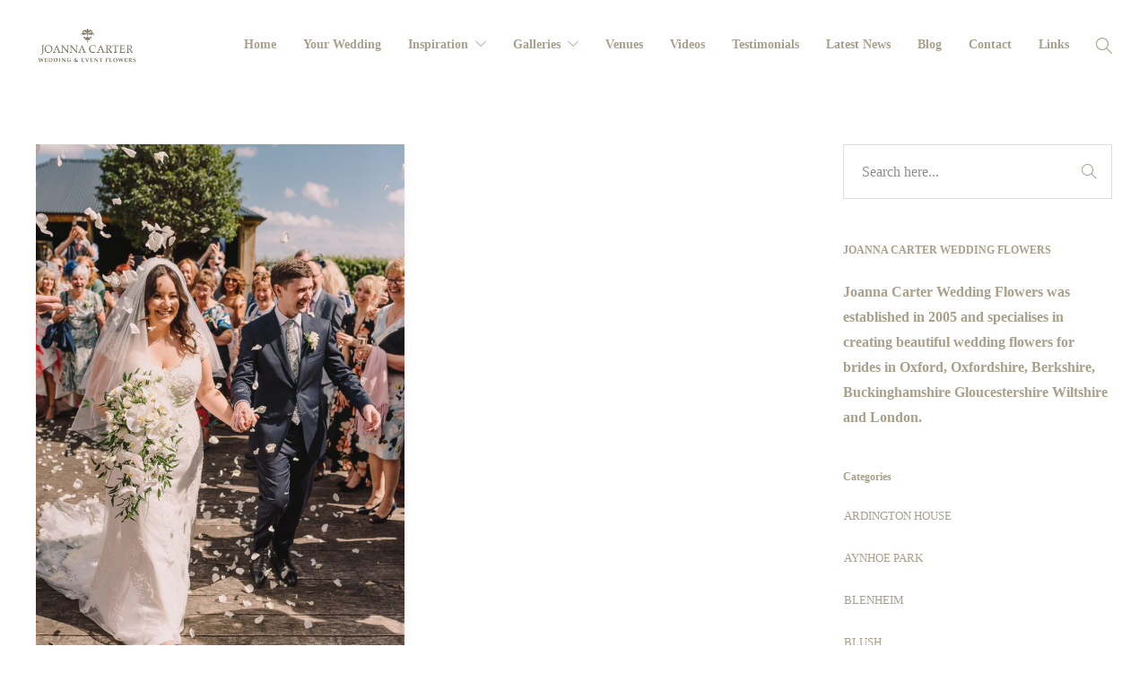

--- FILE ---
content_type: text/html; charset=UTF-8
request_url: http://joannacarterflowers.co.uk/tag/gloucestershire-florist/
body_size: 18070
content:
<!DOCTYPE html>
<html lang="en-US">
<head>
	<meta charset="UTF-8">

			<meta name="viewport" content="width=device-width, initial-scale=1">
	
						<link rel="icon" type="image/png" href="//joannacarterflowers.co.uk/wp-content/uploads/2015/02/favicon.png">
			
	<title>Gloucestershire florist &#8211; Joanna Carter Wedding Flowers | Oxford, Oxfordshire, Berkshire, Buckinghamshire and London.</title>
<meta name='robots' content='max-image-preview:large' />
<link rel="alternate" type="application/rss+xml" title="Joanna Carter Wedding Flowers | Oxford, Oxfordshire, Berkshire, Buckinghamshire and London. &raquo; Feed" href="https://joannacarterflowers.co.uk/feed/" />
<link rel="alternate" type="application/rss+xml" title="Joanna Carter Wedding Flowers | Oxford, Oxfordshire, Berkshire, Buckinghamshire and London. &raquo; Gloucestershire florist Tag Feed" href="https://joannacarterflowers.co.uk/tag/gloucestershire-florist/feed/" />
		<!-- This site uses the Google Analytics by MonsterInsights plugin v9.11.1 - Using Analytics tracking - https://www.monsterinsights.com/ -->
		<!-- Note: MonsterInsights is not currently configured on this site. The site owner needs to authenticate with Google Analytics in the MonsterInsights settings panel. -->
					<!-- No tracking code set -->
				<!-- / Google Analytics by MonsterInsights -->
		<style id='wp-img-auto-sizes-contain-inline-css' type='text/css'>
img:is([sizes=auto i],[sizes^="auto," i]){contain-intrinsic-size:3000px 1500px}
/*# sourceURL=wp-img-auto-sizes-contain-inline-css */
</style>
<link rel='stylesheet' id='sbi_styles-css' href='http://joannacarterflowers.co.uk/wp-content/plugins/instagram-feed/css/sbi-styles.min.css?ver=6.10.0' type='text/css' media='all' />
<style id='wp-emoji-styles-inline-css' type='text/css'>

	img.wp-smiley, img.emoji {
		display: inline !important;
		border: none !important;
		box-shadow: none !important;
		height: 1em !important;
		width: 1em !important;
		margin: 0 0.07em !important;
		vertical-align: -0.1em !important;
		background: none !important;
		padding: 0 !important;
	}
/*# sourceURL=wp-emoji-styles-inline-css */
</style>
<style id='wp-block-library-inline-css' type='text/css'>
:root{--wp-block-synced-color:#7a00df;--wp-block-synced-color--rgb:122,0,223;--wp-bound-block-color:var(--wp-block-synced-color);--wp-editor-canvas-background:#ddd;--wp-admin-theme-color:#007cba;--wp-admin-theme-color--rgb:0,124,186;--wp-admin-theme-color-darker-10:#006ba1;--wp-admin-theme-color-darker-10--rgb:0,107,160.5;--wp-admin-theme-color-darker-20:#005a87;--wp-admin-theme-color-darker-20--rgb:0,90,135;--wp-admin-border-width-focus:2px}@media (min-resolution:192dpi){:root{--wp-admin-border-width-focus:1.5px}}.wp-element-button{cursor:pointer}:root .has-very-light-gray-background-color{background-color:#eee}:root .has-very-dark-gray-background-color{background-color:#313131}:root .has-very-light-gray-color{color:#eee}:root .has-very-dark-gray-color{color:#313131}:root .has-vivid-green-cyan-to-vivid-cyan-blue-gradient-background{background:linear-gradient(135deg,#00d084,#0693e3)}:root .has-purple-crush-gradient-background{background:linear-gradient(135deg,#34e2e4,#4721fb 50%,#ab1dfe)}:root .has-hazy-dawn-gradient-background{background:linear-gradient(135deg,#faaca8,#dad0ec)}:root .has-subdued-olive-gradient-background{background:linear-gradient(135deg,#fafae1,#67a671)}:root .has-atomic-cream-gradient-background{background:linear-gradient(135deg,#fdd79a,#004a59)}:root .has-nightshade-gradient-background{background:linear-gradient(135deg,#330968,#31cdcf)}:root .has-midnight-gradient-background{background:linear-gradient(135deg,#020381,#2874fc)}:root{--wp--preset--font-size--normal:16px;--wp--preset--font-size--huge:42px}.has-regular-font-size{font-size:1em}.has-larger-font-size{font-size:2.625em}.has-normal-font-size{font-size:var(--wp--preset--font-size--normal)}.has-huge-font-size{font-size:var(--wp--preset--font-size--huge)}.has-text-align-center{text-align:center}.has-text-align-left{text-align:left}.has-text-align-right{text-align:right}.has-fit-text{white-space:nowrap!important}#end-resizable-editor-section{display:none}.aligncenter{clear:both}.items-justified-left{justify-content:flex-start}.items-justified-center{justify-content:center}.items-justified-right{justify-content:flex-end}.items-justified-space-between{justify-content:space-between}.screen-reader-text{border:0;clip-path:inset(50%);height:1px;margin:-1px;overflow:hidden;padding:0;position:absolute;width:1px;word-wrap:normal!important}.screen-reader-text:focus{background-color:#ddd;clip-path:none;color:#444;display:block;font-size:1em;height:auto;left:5px;line-height:normal;padding:15px 23px 14px;text-decoration:none;top:5px;width:auto;z-index:100000}html :where(.has-border-color){border-style:solid}html :where([style*=border-top-color]){border-top-style:solid}html :where([style*=border-right-color]){border-right-style:solid}html :where([style*=border-bottom-color]){border-bottom-style:solid}html :where([style*=border-left-color]){border-left-style:solid}html :where([style*=border-width]){border-style:solid}html :where([style*=border-top-width]){border-top-style:solid}html :where([style*=border-right-width]){border-right-style:solid}html :where([style*=border-bottom-width]){border-bottom-style:solid}html :where([style*=border-left-width]){border-left-style:solid}html :where(img[class*=wp-image-]){height:auto;max-width:100%}:where(figure){margin:0 0 1em}html :where(.is-position-sticky){--wp-admin--admin-bar--position-offset:var(--wp-admin--admin-bar--height,0px)}@media screen and (max-width:600px){html :where(.is-position-sticky){--wp-admin--admin-bar--position-offset:0px}}

/*# sourceURL=wp-block-library-inline-css */
</style><style id='global-styles-inline-css' type='text/css'>
:root{--wp--preset--aspect-ratio--square: 1;--wp--preset--aspect-ratio--4-3: 4/3;--wp--preset--aspect-ratio--3-4: 3/4;--wp--preset--aspect-ratio--3-2: 3/2;--wp--preset--aspect-ratio--2-3: 2/3;--wp--preset--aspect-ratio--16-9: 16/9;--wp--preset--aspect-ratio--9-16: 9/16;--wp--preset--color--black: #000000;--wp--preset--color--cyan-bluish-gray: #abb8c3;--wp--preset--color--white: #ffffff;--wp--preset--color--pale-pink: #f78da7;--wp--preset--color--vivid-red: #cf2e2e;--wp--preset--color--luminous-vivid-orange: #ff6900;--wp--preset--color--luminous-vivid-amber: #fcb900;--wp--preset--color--light-green-cyan: #7bdcb5;--wp--preset--color--vivid-green-cyan: #00d084;--wp--preset--color--pale-cyan-blue: #8ed1fc;--wp--preset--color--vivid-cyan-blue: #0693e3;--wp--preset--color--vivid-purple: #9b51e0;--wp--preset--gradient--vivid-cyan-blue-to-vivid-purple: linear-gradient(135deg,rgb(6,147,227) 0%,rgb(155,81,224) 100%);--wp--preset--gradient--light-green-cyan-to-vivid-green-cyan: linear-gradient(135deg,rgb(122,220,180) 0%,rgb(0,208,130) 100%);--wp--preset--gradient--luminous-vivid-amber-to-luminous-vivid-orange: linear-gradient(135deg,rgb(252,185,0) 0%,rgb(255,105,0) 100%);--wp--preset--gradient--luminous-vivid-orange-to-vivid-red: linear-gradient(135deg,rgb(255,105,0) 0%,rgb(207,46,46) 100%);--wp--preset--gradient--very-light-gray-to-cyan-bluish-gray: linear-gradient(135deg,rgb(238,238,238) 0%,rgb(169,184,195) 100%);--wp--preset--gradient--cool-to-warm-spectrum: linear-gradient(135deg,rgb(74,234,220) 0%,rgb(151,120,209) 20%,rgb(207,42,186) 40%,rgb(238,44,130) 60%,rgb(251,105,98) 80%,rgb(254,248,76) 100%);--wp--preset--gradient--blush-light-purple: linear-gradient(135deg,rgb(255,206,236) 0%,rgb(152,150,240) 100%);--wp--preset--gradient--blush-bordeaux: linear-gradient(135deg,rgb(254,205,165) 0%,rgb(254,45,45) 50%,rgb(107,0,62) 100%);--wp--preset--gradient--luminous-dusk: linear-gradient(135deg,rgb(255,203,112) 0%,rgb(199,81,192) 50%,rgb(65,88,208) 100%);--wp--preset--gradient--pale-ocean: linear-gradient(135deg,rgb(255,245,203) 0%,rgb(182,227,212) 50%,rgb(51,167,181) 100%);--wp--preset--gradient--electric-grass: linear-gradient(135deg,rgb(202,248,128) 0%,rgb(113,206,126) 100%);--wp--preset--gradient--midnight: linear-gradient(135deg,rgb(2,3,129) 0%,rgb(40,116,252) 100%);--wp--preset--font-size--small: 13px;--wp--preset--font-size--medium: 20px;--wp--preset--font-size--large: 36px;--wp--preset--font-size--x-large: 42px;--wp--preset--spacing--20: 0.44rem;--wp--preset--spacing--30: 0.67rem;--wp--preset--spacing--40: 1rem;--wp--preset--spacing--50: 1.5rem;--wp--preset--spacing--60: 2.25rem;--wp--preset--spacing--70: 3.38rem;--wp--preset--spacing--80: 5.06rem;--wp--preset--shadow--natural: 6px 6px 9px rgba(0, 0, 0, 0.2);--wp--preset--shadow--deep: 12px 12px 50px rgba(0, 0, 0, 0.4);--wp--preset--shadow--sharp: 6px 6px 0px rgba(0, 0, 0, 0.2);--wp--preset--shadow--outlined: 6px 6px 0px -3px rgb(255, 255, 255), 6px 6px rgb(0, 0, 0);--wp--preset--shadow--crisp: 6px 6px 0px rgb(0, 0, 0);}:where(.is-layout-flex){gap: 0.5em;}:where(.is-layout-grid){gap: 0.5em;}body .is-layout-flex{display: flex;}.is-layout-flex{flex-wrap: wrap;align-items: center;}.is-layout-flex > :is(*, div){margin: 0;}body .is-layout-grid{display: grid;}.is-layout-grid > :is(*, div){margin: 0;}:where(.wp-block-columns.is-layout-flex){gap: 2em;}:where(.wp-block-columns.is-layout-grid){gap: 2em;}:where(.wp-block-post-template.is-layout-flex){gap: 1.25em;}:where(.wp-block-post-template.is-layout-grid){gap: 1.25em;}.has-black-color{color: var(--wp--preset--color--black) !important;}.has-cyan-bluish-gray-color{color: var(--wp--preset--color--cyan-bluish-gray) !important;}.has-white-color{color: var(--wp--preset--color--white) !important;}.has-pale-pink-color{color: var(--wp--preset--color--pale-pink) !important;}.has-vivid-red-color{color: var(--wp--preset--color--vivid-red) !important;}.has-luminous-vivid-orange-color{color: var(--wp--preset--color--luminous-vivid-orange) !important;}.has-luminous-vivid-amber-color{color: var(--wp--preset--color--luminous-vivid-amber) !important;}.has-light-green-cyan-color{color: var(--wp--preset--color--light-green-cyan) !important;}.has-vivid-green-cyan-color{color: var(--wp--preset--color--vivid-green-cyan) !important;}.has-pale-cyan-blue-color{color: var(--wp--preset--color--pale-cyan-blue) !important;}.has-vivid-cyan-blue-color{color: var(--wp--preset--color--vivid-cyan-blue) !important;}.has-vivid-purple-color{color: var(--wp--preset--color--vivid-purple) !important;}.has-black-background-color{background-color: var(--wp--preset--color--black) !important;}.has-cyan-bluish-gray-background-color{background-color: var(--wp--preset--color--cyan-bluish-gray) !important;}.has-white-background-color{background-color: var(--wp--preset--color--white) !important;}.has-pale-pink-background-color{background-color: var(--wp--preset--color--pale-pink) !important;}.has-vivid-red-background-color{background-color: var(--wp--preset--color--vivid-red) !important;}.has-luminous-vivid-orange-background-color{background-color: var(--wp--preset--color--luminous-vivid-orange) !important;}.has-luminous-vivid-amber-background-color{background-color: var(--wp--preset--color--luminous-vivid-amber) !important;}.has-light-green-cyan-background-color{background-color: var(--wp--preset--color--light-green-cyan) !important;}.has-vivid-green-cyan-background-color{background-color: var(--wp--preset--color--vivid-green-cyan) !important;}.has-pale-cyan-blue-background-color{background-color: var(--wp--preset--color--pale-cyan-blue) !important;}.has-vivid-cyan-blue-background-color{background-color: var(--wp--preset--color--vivid-cyan-blue) !important;}.has-vivid-purple-background-color{background-color: var(--wp--preset--color--vivid-purple) !important;}.has-black-border-color{border-color: var(--wp--preset--color--black) !important;}.has-cyan-bluish-gray-border-color{border-color: var(--wp--preset--color--cyan-bluish-gray) !important;}.has-white-border-color{border-color: var(--wp--preset--color--white) !important;}.has-pale-pink-border-color{border-color: var(--wp--preset--color--pale-pink) !important;}.has-vivid-red-border-color{border-color: var(--wp--preset--color--vivid-red) !important;}.has-luminous-vivid-orange-border-color{border-color: var(--wp--preset--color--luminous-vivid-orange) !important;}.has-luminous-vivid-amber-border-color{border-color: var(--wp--preset--color--luminous-vivid-amber) !important;}.has-light-green-cyan-border-color{border-color: var(--wp--preset--color--light-green-cyan) !important;}.has-vivid-green-cyan-border-color{border-color: var(--wp--preset--color--vivid-green-cyan) !important;}.has-pale-cyan-blue-border-color{border-color: var(--wp--preset--color--pale-cyan-blue) !important;}.has-vivid-cyan-blue-border-color{border-color: var(--wp--preset--color--vivid-cyan-blue) !important;}.has-vivid-purple-border-color{border-color: var(--wp--preset--color--vivid-purple) !important;}.has-vivid-cyan-blue-to-vivid-purple-gradient-background{background: var(--wp--preset--gradient--vivid-cyan-blue-to-vivid-purple) !important;}.has-light-green-cyan-to-vivid-green-cyan-gradient-background{background: var(--wp--preset--gradient--light-green-cyan-to-vivid-green-cyan) !important;}.has-luminous-vivid-amber-to-luminous-vivid-orange-gradient-background{background: var(--wp--preset--gradient--luminous-vivid-amber-to-luminous-vivid-orange) !important;}.has-luminous-vivid-orange-to-vivid-red-gradient-background{background: var(--wp--preset--gradient--luminous-vivid-orange-to-vivid-red) !important;}.has-very-light-gray-to-cyan-bluish-gray-gradient-background{background: var(--wp--preset--gradient--very-light-gray-to-cyan-bluish-gray) !important;}.has-cool-to-warm-spectrum-gradient-background{background: var(--wp--preset--gradient--cool-to-warm-spectrum) !important;}.has-blush-light-purple-gradient-background{background: var(--wp--preset--gradient--blush-light-purple) !important;}.has-blush-bordeaux-gradient-background{background: var(--wp--preset--gradient--blush-bordeaux) !important;}.has-luminous-dusk-gradient-background{background: var(--wp--preset--gradient--luminous-dusk) !important;}.has-pale-ocean-gradient-background{background: var(--wp--preset--gradient--pale-ocean) !important;}.has-electric-grass-gradient-background{background: var(--wp--preset--gradient--electric-grass) !important;}.has-midnight-gradient-background{background: var(--wp--preset--gradient--midnight) !important;}.has-small-font-size{font-size: var(--wp--preset--font-size--small) !important;}.has-medium-font-size{font-size: var(--wp--preset--font-size--medium) !important;}.has-large-font-size{font-size: var(--wp--preset--font-size--large) !important;}.has-x-large-font-size{font-size: var(--wp--preset--font-size--x-large) !important;}
/*# sourceURL=global-styles-inline-css */
</style>

<style id='classic-theme-styles-inline-css' type='text/css'>
/*! This file is auto-generated */
.wp-block-button__link{color:#fff;background-color:#32373c;border-radius:9999px;box-shadow:none;text-decoration:none;padding:calc(.667em + 2px) calc(1.333em + 2px);font-size:1.125em}.wp-block-file__button{background:#32373c;color:#fff;text-decoration:none}
/*# sourceURL=/wp-includes/css/classic-themes.min.css */
</style>
<link rel='stylesheet' id='redux-extendify-styles-css' href='http://joannacarterflowers.co.uk/wp-content/plugins/redux-framework/redux-core/assets/css/extendify-utilities.css?ver=4.4.10' type='text/css' media='all' />
<link rel='stylesheet' id='contact-form-7-css' href='http://joannacarterflowers.co.uk/wp-content/plugins/contact-form-7/includes/css/styles.css?ver=6.1.4' type='text/css' media='all' />
<link rel='stylesheet' id='page-list-style-css' href='http://joannacarterflowers.co.uk/wp-content/plugins/page-list/css/page-list.css?ver=5.9' type='text/css' media='all' />
<link rel='stylesheet' id='fw-ext-builder-frontend-grid-css' href='http://joannacarterflowers.co.uk/wp-content/plugins/unyson/framework/extensions/builder/static/css/frontend-grid.css?ver=1.2.12' type='text/css' media='all' />
<link rel='stylesheet' id='fw-ext-forms-default-styles-css' href='http://joannacarterflowers.co.uk/wp-content/plugins/unyson/framework/extensions/forms/static/css/frontend.css?ver=2.7.28' type='text/css' media='all' />
<link rel='stylesheet' id='font-awesome-css' href='http://joannacarterflowers.co.uk/wp-content/plugins/unyson/framework/static/libs/font-awesome/css/font-awesome.min.css?ver=2.7.28' type='text/css' media='all' />
<link rel='stylesheet' id='bootstrap-css' href='http://joannacarterflowers.co.uk/wp-content/themes/jevelin/css/plugins/bootstrap.min.css?ver=3.3.4' type='text/css' media='all' />
<link rel='stylesheet' id='jevelin-plugins-css' href='http://joannacarterflowers.co.uk/wp-content/themes/jevelin/css/plugins.css?ver=6.9' type='text/css' media='all' />
<style id='jevelin-plugins-inline-css' type='text/css'>
.sh-recent-posts-widgets-count { display: none;}
/*# sourceURL=jevelin-plugins-inline-css */
</style>
<link rel='stylesheet' id='jevelin-shortcodes-css' href='http://joannacarterflowers.co.uk/wp-content/themes/jevelin/css/shortcodes.css?ver=6.9' type='text/css' media='all' />
<link rel='stylesheet' id='jevelin-styles-css' href='http://joannacarterflowers.co.uk/wp-content/themes/jevelin/style.css?ver=6.9' type='text/css' media='all' />
<link rel='stylesheet' id='jevelin-responsive-css' href='http://joannacarterflowers.co.uk/wp-content/themes/jevelin/css/responsive.css?ver=6.9' type='text/css' media='all' />
<style id='jevelin-responsive-inline-css' type='text/css'>
.cf7-required:after,.woocommerce ul.products li.product a h3:hover,.woocommerce ul.products li.product ins,.post-title h2:hover,.sh-team:hover .sh-team-role,.sh-team-style4 .sh-team-role,.sh-team-style4 .sh-team-icon:hover i,.sh-header-search-submit,.woocommerce .woocommerce-tabs li.active a,.woocommerce .required,.sh-recent-products .woocommerce .star-rating span::before,.woocommerce .woocomerce-styling .star-rating span::before,.sh-jevelin-style3.woocommerce .product .product_meta .posted_in a,.sh-jevelin-style3 .sh-increase-numbers span:hover,.woocommerce div.product p.price,.woocomerce-styling li.product .amount,.post-format-icon,.sh-accent-color,.sh-blog-tag-item:hover h6,ul.page-numbers a:hover,.sh-portfolio-single-info-item i,.sh-filter-item.active,.sh-filter-item:hover,.sh-nav .sh-nav-cart li.menu-item-cart .mini_cart_item .amount,.sh-pricing-button-style3,#sidebar a:not(.sh-social-widgets-item):hover,.logged-in-as a:hover,.woocommerce table.shop_table.cart a:hover,.wrap-forms sup:before,.sh-comment-date a:hover,.reply a.comment-edit-link,.comment-respond #cancel-comment-reply-link,.sh-portfolio-title:hover,.sh-portfolio-single-related-mini h5:hover,.sh-header-top-10 .header-contacts-details-large-icon i,.sh-unyson-frontend-test.active,.plyr--full-ui input[type=range],.woocommerce td.woocommerce-grouped-product-list-item__label a:hover,.sh-accent-color-hover:hover {color: #a8a08b!important;}.woocommerce p.stars.selected a:not(.active),.woocommerce p.stars.selected a.active,.sh-jevelin-style3 .woocommerce-form-coupon-toggle .sh-alert,.sh-jevelin-style3 .woocommerce-progress.step1 .woocommerce-header-item-cart,.sh-jevelin-style3 .woocommerce-progress.step2 .woocommerce-header-item-checkout,.sh-dropcaps-full-square,.sh-dropcaps-full-square-border,.masonry2 .post-content-container a.post-meta-comments:hover,.sh-header-builder-edit:hover {background-color: #a8a08b;}.contact-form input[type="submit"],.sh-back-to-top:hover,.sh-dropcaps-full-square-tale,.sh-404-button,.woocommerce .wc-forward,.woocommerce .checkout-button,.woocommerce div.product form.cart button,.woocommerce .button:not(.add_to_cart_button),.sh-blog-tag-item,.sh-comments .submit,.sh-sidebar-search-active .search-field,.sh-nav .sh-nav-cart .buttons a.checkout,ul.page-numbers .current,ul.page-numbers .current:hover,.post-background,.post-item .post-category .post-category-list,.cart-icon span,.comment-input-required,.widget_tag_cloud a:hover,.widget_product_tag_cloud a:hover,.woocommerce #respond input#submit,.sh-portfolio-overlay1-bar,.sh-pricing-button-style4,.sh-pricing-button-style11,.sh-revslider-button2,.sh-portfolio-default2 .sh-portfolio-title,.sh-recent-posts-widgets-count,.sh-filter-item.active:after,.blog-style-largedate .post-comments,.sh-video-player-style1 .sh-video-player-image-play,.sh-video-player-style2 .sh-video-player-image-play:hover,.sh-video-player-style2 .sh-video-player-image-play:focus,.woocommerce .woocommerce-tabs li a:after,.sh-image-gallery .slick-dots li.slick-active button,.sh-recent-posts-carousel .slick-dots li.slick-active button,.sh-recent-products-carousel .slick-dots li.slick-active button,.sh-settings-container-bar .sh-progress-status-value,.post-password-form input[type="submit"],.wpcf7-form .wpcf7-submit,.sh-portfolio-filter-style3 .sh-filter-item.active .sh-filter-item-content,.sh-portfolio-filter-style4 .sh-filter-item:hover .sh-filter-item-content,.sh-woocommerce-categories-count,.sh-woocommerce-products-style2 .woocommerce ul.products li.product .add_to_cart_button:hover,.woocomerce-styling.sh-woocommerce-products-style2 ul.products li.product .add_to_cart_button:hover,.sh-icon-group-style2 .sh-icon-group-item:hover,.sh-text-background,.plyr--audio .plyr__control.plyr__tab-focus,.plyr--audio .plyr__control:hover,.plyr--audio .plyr__control[aria-expanded=true],.sh-jevelin-style3 .widget_price_filter .ui-slider .ui-slider-range {background-color: #a8a08b!important;}.sh-cf7-style4 form input:not(.wpcf7-submit):focus {border-bottom-color: #a8a08b;}::selection {background-color: #a8a08b!important;color: #fff;}::-moz-selection {background-color: #a8a08b!important;color: #fff;}.woocommerce .woocommerce-tabs li.active a {border-bottom-color: #a8a08b!important;}#header-quote,.sh-dropcaps-full-square-tale:after,.sh-blog-tag-item:after,.widget_tag_cloud a:hover:after,.widget_product_tag_cloud a:hover:after {border-left-color: #a8a08b!important;}.cart-icon .cart-icon-triangle-color {border-right-color: #a8a08b!important;}.sh-back-to-top:hover,.widget_price_filter .ui-slider .ui-slider-handle,.sh-sidebar-search-active .search-field:hover,.sh-sidebar-search-active .search-field:focus,.sh-cf7-style2 form p input:not(.wpcf7-submit):focus,.sh-cf7-style2 form p textarea:focus,.sh-jevelin-style3 .order-total .woocommerce-Price-amount {border-color: #a8a08b!important;}.post-item .post-category .arrow-right {border-left-color: #a8a08b;}.woocommerce .wc-forward:hover,.woocommerce .button:not(.add_to_cart_button):hover,.woocommerce .checkout-button:hover,.woocommerce #respond input#submit:hover,.contact-form input[type="submit"]:hover,.wpcf7-form .wpcf7-submit:hover,.sh-video-player-image-play:hover,.sh-404-button:hover,.post-password-form input[type="submit"],.sh-pricing-button-style11:hover,.sh-revslider-button2.spacing-animation:not(.inverted):hover {background-color: #877965!important;}.sh-cf7-unyson form .wpcf7-submit {background-size: 200% auto;background-image: linear-gradient(to right, #a8a08b , #877965, #877965);}.sh-mini-overlay-container,.sh-portfolio-overlay-info-box,.sh-portfolio-overlay-bottom .sh-portfolio-icon,.sh-portfolio-overlay-bottom .sh-portfolio-text,.sh-portfolio-overlay2-bar,.sh-portfolio-overlay2-data,.sh-portfolio-overlay3-data {background-color: rgba(168,160,139,0.75)!important;}.woocommerce-progress {background-color: rgba(168,160,139,0.07);}.woocommerce-progress-item {color: rgba(168,160,139,0.5);}.sh-jevelin-style3 .sh-increase-numbers span:hover,.widget_price_filter .price_slider_wrapper .ui-widget-content {background-color: rgba(168,160,139,0.12)!important;}.widget_price_filter .ui-slider .ui-slider-range {background-color: rgba(168,160,139,0.5)!important;}.sh-team-social-overlay2 .sh-team-image:hover .sh-team-overlay2,.sh-overlay-style1,.sh-portfolio-overlay4 {background-color: rgba(168,160,139,0.8)!important;}.sh-header .sh-nav > .current_page_item > a,.sh-header .sh-nav > .current-menu-ancestor > a,.sh-header .sh-nav > .current-menu-item > a,.sh-header-left-side .sh-nav > .current_page_item > a {color: #877965!important;}.sh-popover-mini:not(.sh-popover-mini-dark) {background-color: #a8a08b;}.sh-popover-mini:not(.sh-popover-mini-dark):before {border-color: transparent transparent #a8a08b #a8a08b!important;}.sh-footer .sh-footer-widgets a:hover,.sh-footer .sh-footer-widgets li a:hover,.sh-footer .sh-footer-widgets h6:hover {color: #cecdc4;}
/*# sourceURL=jevelin-responsive-inline-css */
</style>
<link rel='stylesheet' id='jevelin-ie-css' href='http://joannacarterflowers.co.uk/wp-content/themes/jevelin/css/ie.css?ver=6.9' type='text/css' media='all' />
<link rel='stylesheet' id='jevelin-theme-settings-css' href='https://joannacarterflowers.co.uk/wp-content/uploads/jevelin-dynamic-styles.css?ver=740052043' type='text/css' media='all' />
<link rel='stylesheet' id='plyr-css' href='http://joannacarterflowers.co.uk/wp-content/themes/jevelin/css/plugins/plyr.css?ver=6.9' type='text/css' media='all' />
<script type="text/javascript" src="http://joannacarterflowers.co.uk/wp-includes/js/jquery/jquery.min.js?ver=3.7.1" id="jquery-core-js"></script>
<script type="text/javascript" src="http://joannacarterflowers.co.uk/wp-includes/js/jquery/jquery-migrate.min.js?ver=3.4.1" id="jquery-migrate-js"></script>
<script type="text/javascript" src="http://joannacarterflowers.co.uk/wp-content/plugins/itro-popup/scripts/itro-scripts.js?ver=6.9" id="itro-scripts-js"></script>
<script type="text/javascript" src="http://joannacarterflowers.co.uk/wp-content/themes/jevelin/js/plugins.js?ver=6.9" id="jevelin-plugins-js"></script>
<script type="text/javascript" id="jevelin-scripts-js-extra">
/* <![CDATA[ */
var jevelin_loadmore_posts = {"ajax_url":"https://joannacarterflowers.co.uk/wp-admin/admin-ajax.php"};
var jevelin = {"page_loader":"0","notice":"","header_animation_dropdown_delay":"1000","header_animation_dropdown":"easeOutQuint","header_animation_dropdown_speed":"300","lightbox_opacity":"0.88","lightbox_transition":"elastic","lightbox_window_max_width":"1200","lightbox_window_max_height":"1200","lightbox_window_size":"0.8","page_numbers_prev":"Previous","page_numbers_next":"Next","rtl_support":"","footer_parallax":"","one_pager":"1","wc_lightbox":"jevelin","quantity_button":"on","anchor_scroll_speed":"1000"};
//# sourceURL=jevelin-scripts-js-extra
/* ]]> */
</script>
<script type="text/javascript" src="http://joannacarterflowers.co.uk/wp-content/themes/jevelin/js/scripts.js?ver=6.9" id="jevelin-scripts-js"></script>
<script type="text/javascript" src="http://joannacarterflowers.co.uk/wp-content/themes/jevelin/js/plugins/plyr.min.js?ver=6.9" id="plyr-js"></script>
<script></script><link rel="https://api.w.org/" href="https://joannacarterflowers.co.uk/wp-json/" /><link rel="alternate" title="JSON" type="application/json" href="https://joannacarterflowers.co.uk/wp-json/wp/v2/tags/306" /><link rel="EditURI" type="application/rsd+xml" title="RSD" href="https://joannacarterflowers.co.uk/xmlrpc.php?rsd" />
<meta name="generator" content="WordPress 6.9" />
<meta name="generator" content="Redux 4.4.10" /><meta name="generator" content="Powered by WPBakery Page Builder - drag and drop page builder for WordPress."/>
<meta name="generator" content="Powered by Slider Revolution 6.6.16 - responsive, Mobile-Friendly Slider Plugin for WordPress with comfortable drag and drop interface." />
<script>function setREVStartSize(e){
			//window.requestAnimationFrame(function() {
				window.RSIW = window.RSIW===undefined ? window.innerWidth : window.RSIW;
				window.RSIH = window.RSIH===undefined ? window.innerHeight : window.RSIH;
				try {
					var pw = document.getElementById(e.c).parentNode.offsetWidth,
						newh;
					pw = pw===0 || isNaN(pw) || (e.l=="fullwidth" || e.layout=="fullwidth") ? window.RSIW : pw;
					e.tabw = e.tabw===undefined ? 0 : parseInt(e.tabw);
					e.thumbw = e.thumbw===undefined ? 0 : parseInt(e.thumbw);
					e.tabh = e.tabh===undefined ? 0 : parseInt(e.tabh);
					e.thumbh = e.thumbh===undefined ? 0 : parseInt(e.thumbh);
					e.tabhide = e.tabhide===undefined ? 0 : parseInt(e.tabhide);
					e.thumbhide = e.thumbhide===undefined ? 0 : parseInt(e.thumbhide);
					e.mh = e.mh===undefined || e.mh=="" || e.mh==="auto" ? 0 : parseInt(e.mh,0);
					if(e.layout==="fullscreen" || e.l==="fullscreen")
						newh = Math.max(e.mh,window.RSIH);
					else{
						e.gw = Array.isArray(e.gw) ? e.gw : [e.gw];
						for (var i in e.rl) if (e.gw[i]===undefined || e.gw[i]===0) e.gw[i] = e.gw[i-1];
						e.gh = e.el===undefined || e.el==="" || (Array.isArray(e.el) && e.el.length==0)? e.gh : e.el;
						e.gh = Array.isArray(e.gh) ? e.gh : [e.gh];
						for (var i in e.rl) if (e.gh[i]===undefined || e.gh[i]===0) e.gh[i] = e.gh[i-1];
											
						var nl = new Array(e.rl.length),
							ix = 0,
							sl;
						e.tabw = e.tabhide>=pw ? 0 : e.tabw;
						e.thumbw = e.thumbhide>=pw ? 0 : e.thumbw;
						e.tabh = e.tabhide>=pw ? 0 : e.tabh;
						e.thumbh = e.thumbhide>=pw ? 0 : e.thumbh;
						for (var i in e.rl) nl[i] = e.rl[i]<window.RSIW ? 0 : e.rl[i];
						sl = nl[0];
						for (var i in nl) if (sl>nl[i] && nl[i]>0) { sl = nl[i]; ix=i;}
						var m = pw>(e.gw[ix]+e.tabw+e.thumbw) ? 1 : (pw-(e.tabw+e.thumbw)) / (e.gw[ix]);
						newh =  (e.gh[ix] * m) + (e.tabh + e.thumbh);
					}
					var el = document.getElementById(e.c);
					if (el!==null && el) el.style.height = newh+"px";
					el = document.getElementById(e.c+"_wrapper");
					if (el!==null && el) {
						el.style.height = newh+"px";
						el.style.display = "block";
					}
				} catch(e){
					console.log("Failure at Presize of Slider:" + e)
				}
			//});
		  };</script>
		
			<!-- Global site tag (gtag.js) - Google Analytics -->
			<script async src="https://www.googletagmanager.com/gtag/js?id=UA-2666409-1"></script>
			<script>
				window.dataLayer = window.dataLayer || [];
				function gtag(){dataLayer.push(arguments);}
				gtag('js', new Date());

				gtag('config', 'UA-2666409-1');
			</script>
					<style type="text/css" id="wp-custom-css">
			.grecaptcha-badge { visibility: hidden; }		</style>
		<noscript><style> .wpb_animate_when_almost_visible { opacity: 1; }</style></noscript><link rel='stylesheet' id='rs-plugin-settings-css' href='http://joannacarterflowers.co.uk/wp-content/plugins/revslider/public/assets/css/rs6.css?ver=6.6.16' type='text/css' media='all' />
<style id='rs-plugin-settings-inline-css' type='text/css'>
#rs-demo-id {}
/*# sourceURL=rs-plugin-settings-inline-css */
</style>
</head>
<body class="archive tag tag-gloucestershire-florist tag-306 wp-theme-jevelin non-logged-in wpb-js-composer js-comp-ver-7.1 vc_responsive sh-ipad-landscape-full-navigation sh-header-mobile-spacing-compact sh-body-header-sticky carousel-dot-style1 carousel-dot-spacing-5px carousel-dot-size-standard">


	
	<div id="page-container" class="">
		

									
					<div role="banner" itemscope="itemscope" itemtype="http://schema.org/WPHeader">
						<header class="primary-mobile">
							
<div id="header-mobile" class="sh-header-mobile">
	<div class="sh-header-mobile-navigation">
		

		<div class="container">
			<div class="sh-table">
				<div class="sh-table-cell sh-group">

										            <div class="header-logo sh-group-equal">
                <a href="https://joannacarterflowers.co.uk/" class="header-logo-container sh-table-small" rel="home">
                    
                        <div class="sh-table-cell">
                            <img class="sh-standard-logo" src="//joannacarterflowers.co.uk/wp-content/uploads/2015/02/Brown-Logo-wed-Event-PREVIEW-1.png" alt="Joanna Carter Wedding Flowers | Oxford, Oxfordshire, Berkshire, Buckinghamshire and London." height="45" />
                            <img class="sh-sticky-logo" src="//joannacarterflowers.co.uk/wp-content/uploads/2015/02/Brown-Logo-wed-Event-PREVIEW-1.png" alt="Joanna Carter Wedding Flowers | Oxford, Oxfordshire, Berkshire, Buckinghamshire and London." height="45" />
                            <img class="sh-light-logo" src="//joannacarterflowers.co.uk/wp-content/uploads/2015/02/Brown-Logo-wed-Event-PREVIEW-1.png" alt="Joanna Carter Wedding Flowers | Oxford, Oxfordshire, Berkshire, Buckinghamshire and London." height="45" />
                        </div>

                                    </a>
            </div>

    
				</div>
				<div class="sh-table-cell">

										<nav id="header-navigation-mobile" class="header-standard-position">
						<div class="sh-nav-container">
							<ul class="sh-nav">

															    
        <li class="menu-item sh-nav-dropdown">
            <a>
            <div class="sh-table-full">
                <div class="sh-table-cell">
                    <span class="c-hamburger c-hamburger--htx">
                        <span>Toggle menu</span>
                    </span>
                </div>
            </div></a>
        </li>
							</ul>
						</div>
					</nav>

				</div>
			</div>
		</div>
	</div>

	<nav class="sh-header-mobile-dropdown">
		<div class="container sh-nav-container">
			<ul class="sh-nav-mobile"></ul>
		</div>

		<div class="container sh-nav-container">
							<div class="header-mobile-search">
					<form role="search" method="get" class="header-mobile-form" action="https://joannacarterflowers.co.uk/">
						<input class="header-mobile-form-input" type="text" placeholder="Search here.." value="" name="s" required />
						<button type="submit" class="header-mobile-form-submit">
							<i class="icon-magnifier"></i>
						</button>

											</form>
				</div>
					</div>

			</nav>
</div>
						</header>
						<header class="primary-desktop">
							
<div class="sh-header-height">
	<div class="sh-header sh-header-1 sh-sticky-header sh-header-small-icons sh-header-megamenu-style2">
		<div class="container">
			<div class="sh-table">
				<div class="sh-table-cell sh-group">

										            <div class="header-logo sh-group-equal">
                <a href="https://joannacarterflowers.co.uk/" class="header-logo-container sh-table-small" rel="home">
                    
                        <div class="sh-table-cell">
                            <img class="sh-standard-logo" src="//joannacarterflowers.co.uk/wp-content/uploads/2015/02/Brown-Logo-wed-Event-PREVIEW-1.png" alt="Joanna Carter Wedding Flowers | Oxford, Oxfordshire, Berkshire, Buckinghamshire and London." height="45" />
                            <img class="sh-sticky-logo" src="//joannacarterflowers.co.uk/wp-content/uploads/2015/02/Brown-Logo-wed-Event-PREVIEW-1.png" alt="Joanna Carter Wedding Flowers | Oxford, Oxfordshire, Berkshire, Buckinghamshire and London." height="45" />
                            <img class="sh-light-logo" src="//joannacarterflowers.co.uk/wp-content/uploads/2015/02/Brown-Logo-wed-Event-PREVIEW-1.png" alt="Joanna Carter Wedding Flowers | Oxford, Oxfordshire, Berkshire, Buckinghamshire and London." height="45" />
                        </div>

                                    </a>
            </div>

    
				</div>
				<div class="sh-table-cell">

										<nav id="header-navigation" class="header-standard-position">
													<div class="sh-nav-container"><ul id="menu-main-menu" class="sh-nav"><li id="menu-item-9073" class="menu-item menu-item-type-post_type menu-item-object-page menu-item-home menu-item-9073"><a href="https://joannacarterflowers.co.uk/" >Home</a></li>
<li id="menu-item-9074" class="menu-item menu-item-type-post_type menu-item-object-page menu-item-9074"><a href="https://joannacarterflowers.co.uk/about-joannacarter-contemporary-wedding-flowers/" >Your Wedding</a></li>
<li id="menu-item-9075" class="menu-item menu-item-type-post_type menu-item-object-page menu-item-has-children menu-item-9075"><a href="https://joannacarterflowers.co.uk/new-inspiration-2/inspiration/" >Inspiration</a>
<ul class="sub-menu">
	<li id="menu-item-12922" class="menu-item menu-item-type-post_type menu-item-object-page menu-item-12922"><a href="https://joannacarterflowers.co.uk/new-inspiration-2/inspiration/floral-arches-floral-arch/" >Floral Arches</a></li>
	<li id="menu-item-12921" class="menu-item menu-item-type-post_type menu-item-object-page menu-item-12921"><a href="https://joannacarterflowers.co.uk/new-inspiration-2/inspiration/floral-staircases/" >Floral Staircases</a></li>
	<li id="menu-item-12923" class="menu-item menu-item-type-post_type menu-item-object-page menu-item-12923"><a href="https://joannacarterflowers.co.uk/new-inspiration-2/inspiration/floral-hoop-wedding-flowers/" >Floral Hoops</a></li>
	<li id="menu-item-12924" class="menu-item menu-item-type-post_type menu-item-object-page menu-item-12924"><a href="https://joannacarterflowers.co.uk/new-inspiration-2/inspiration/floral-ceilings/" >Floral Ceilings</a></li>
</ul>
</li>
<li id="menu-item-9212" class="menu-item menu-item-type-post_type menu-item-object-page menu-item-has-children menu-item-9212"><a href="https://joannacarterflowers.co.uk/new-inspiration-2/" >Galleries</a>
<ul class="sub-menu">
	<li id="menu-item-9306" class="menu-item menu-item-type-post_type menu-item-object-page menu-item-has-children menu-item-9306"><a href="https://joannacarterflowers.co.uk/new-inspiration-2/gallery-wedding-flowers-oxford-oxfordshire-berkshire-buckinghamshire-london/" >Floral Arrangements</a>
	<ul class="sub-menu">
		<li id="menu-item-9941" class="menu-item menu-item-type-post_type menu-item-object-page menu-item-9941"><a href="https://joannacarterflowers.co.uk/new-inspiration-2/gallery-wedding-flowers-oxford-oxfordshire-berkshire-buckinghamshire-london/brides-bouquets-joanna-carter/" >Bridal Bouquets</a></li>
		<li id="menu-item-9944" class="menu-item menu-item-type-post_type menu-item-object-page menu-item-9944"><a href="https://joannacarterflowers.co.uk/new-inspiration-2/gallery-wedding-flowers-oxford-oxfordshire-berkshire-buckinghamshire-london/bridesmaids-bouquets/" >Bridesmaids Bouquets</a></li>
		<li id="menu-item-9940" class="menu-item menu-item-type-post_type menu-item-object-page menu-item-9940"><a href="https://joannacarterflowers.co.uk/new-inspiration-2/gallery-wedding-flowers-oxford-oxfordshire-berkshire-buckinghamshire-london/buttonholes-and-corsages/" >Buttonholes and Corsages</a></li>
		<li id="menu-item-10029" class="menu-item menu-item-type-post_type menu-item-object-page menu-item-10029"><a href="https://joannacarterflowers.co.uk/new-inspiration-2/gallery-wedding-flowers-oxford-oxfordshire-berkshire-buckinghamshire-london/cake-flowers/" >Cake Flowers</a></li>
		<li id="menu-item-9983" class="menu-item menu-item-type-post_type menu-item-object-page menu-item-9983"><a href="https://joannacarterflowers.co.uk/new-inspiration-2/gallery-wedding-flowers-oxford-oxfordshire-berkshire-buckinghamshire-london/church-flowers/" >Church Flowers</a></li>
		<li id="menu-item-9982" class="menu-item menu-item-type-post_type menu-item-object-page menu-item-9982"><a href="https://joannacarterflowers.co.uk/new-inspiration-2/gallery-wedding-flowers-oxford-oxfordshire-berkshire-buckinghamshire-london/civil-ceremony-flowers/" >Ceremony Flowers</a></li>
		<li id="menu-item-9984" class="menu-item menu-item-type-post_type menu-item-object-page menu-item-9984"><a href="https://joannacarterflowers.co.uk/new-inspiration-2/gallery-wedding-flowers-oxford-oxfordshire-berkshire-buckinghamshire-london/table-centres/" >Table Centres</a></li>
		<li id="menu-item-9985" class="menu-item menu-item-type-post_type menu-item-object-page menu-item-9985"><a href="https://joannacarterflowers.co.uk/new-inspiration-2/gallery-wedding-flowers-oxford-oxfordshire-berkshire-buckinghamshire-london/reception-flowers/" >Reception Flowers</a></li>
		<li id="menu-item-10167" class="menu-item menu-item-type-post_type menu-item-object-page menu-item-10167"><a href="https://joannacarterflowers.co.uk/new-inspiration-2/gallery-wedding-flowers-oxford-oxfordshire-berkshire-buckinghamshire-london/little-details/" >Little details</a></li>
	</ul>
</li>
	<li id="menu-item-9303" class="menu-item menu-item-type-post_type menu-item-object-page menu-item-has-children menu-item-9303"><a href="https://joannacarterflowers.co.uk/new-inspiration-2/weddings/" >Wedding Gallery</a>
	<ul class="sub-menu">
		<li id="menu-item-9990" class="menu-item menu-item-type-post_type menu-item-object-page menu-item-9990"><a href="https://joannacarterflowers.co.uk/new-inspiration-2/weddings/aynhoe-weddings-flowers-joanna-carter/" >Aynhoe Park</a></li>
		<li id="menu-item-9989" class="menu-item menu-item-type-post_type menu-item-object-page menu-item-9989"><a href="https://joannacarterflowers.co.uk/new-inspiration-2/weddings/ardington-house-wedding-flowers-joanna-carter-wedding-flowers/" >Ardington House</a></li>
		<li id="menu-item-9991" class="menu-item menu-item-type-post_type menu-item-object-page menu-item-9991"><a href="https://joannacarterflowers.co.uk/new-inspiration-2/weddings/caswell-house-joanna-carter-wedding-flowers/" >Caswell House</a></li>
		<li id="menu-item-11540" class="menu-item menu-item-type-post_type menu-item-object-page menu-item-11540"><a href="https://joannacarterflowers.co.uk/new-inspiration-2/weddings/joanna-carter-wedding-flowers-cliveden-wedding-flowers-oxfordshire-berkshire-buckinghamshire-london/" >Cliveden</a></li>
		<li id="menu-item-723977" class="menu-item menu-item-type-post_type menu-item-object-page menu-item-723977"><a href="https://joannacarterflowers.co.uk/new-inspiration-2/weddings/cornwell-manor/" >Cornwell Manor</a></li>
		<li id="menu-item-12845" class="menu-item menu-item-type-post_type menu-item-object-page menu-item-12845"><a href="https://joannacarterflowers.co.uk/new-inspiration-2/weddings/cripps-barn/" >Cripps Barn</a></li>
		<li id="menu-item-10557" class="menu-item menu-item-type-post_type menu-item-object-page menu-item-10557"><a href="https://joannacarterflowers.co.uk/new-inspiration-2/weddings/kirtlington-park-joanna-carter-wedding-flowers/" >Kirtlington Park</a></li>
		<li id="menu-item-11763" class="menu-item menu-item-type-post_type menu-item-object-page menu-item-11763"><a href="https://joannacarterflowers.co.uk/new-inspiration-2/weddings/lains-barn-wantage/" >Lains Barn, Wantage</a></li>
		<li id="menu-item-9986" class="menu-item menu-item-type-post_type menu-item-object-page menu-item-9986"><a href="https://joannacarterflowers.co.uk/new-inspiration-2/weddings/marquee-joanna-carter-wedding-flowers/" >Marquees</a></li>
		<li id="menu-item-11534" class="menu-item menu-item-type-post_type menu-item-object-page menu-item-11534"><a href="https://joannacarterflowers.co.uk/new-inspiration-2/weddings/notley-abbey-weddings/" >Notley Abbey</a></li>
		<li id="menu-item-9987" class="menu-item menu-item-type-post_type menu-item-object-page menu-item-9987"><a href="https://joannacarterflowers.co.uk/new-inspiration-2/weddings/oxford-college-wedding-flowers-joanna-carter-wedding-flowers-oxford-oxfordshire-buckinghamshire-berkshire-london/" >Oxford Colleges</a></li>
		<li id="menu-item-9988" class="menu-item menu-item-type-post_type menu-item-object-page menu-item-9988"><a href="https://joannacarterflowers.co.uk/new-inspiration-2/weddings/stowe-weddings/" >Stowe Weddings</a></li>
		<li id="menu-item-11702" class="menu-item menu-item-type-post_type menu-item-object-page menu-item-11702"><a href="https://joannacarterflowers.co.uk/new-inspiration-2/weddings/the-tythe-barn-launton-oxfordshire/" >Tythe Barn, Launton</a></li>
	</ul>
</li>
</ul>
</li>
<li id="menu-item-10156" class="menu-item menu-item-type-post_type menu-item-object-page menu-item-10156"><a href="https://joannacarterflowers.co.uk/venues/" >Venues</a></li>
<li id="menu-item-9076" class="menu-item menu-item-type-post_type menu-item-object-page menu-item-9076"><a href="https://joannacarterflowers.co.uk/wedding-videos/" >Videos</a></li>
<li id="menu-item-11644" class="menu-item menu-item-type-post_type menu-item-object-page menu-item-11644"><a href="https://joannacarterflowers.co.uk/testimonials-bridal-flowers/" >Testimonials</a></li>
<li id="menu-item-9072" class="menu-item menu-item-type-post_type menu-item-object-page menu-item-9072"><a href="https://joannacarterflowers.co.uk/latest-news/" >Latest News</a></li>
<li id="menu-item-9077" class="menu-item menu-item-type-post_type menu-item-object-page menu-item-9077"><a href="https://joannacarterflowers.co.uk/blog/" >Blog</a></li>
<li id="menu-item-9079" class="menu-item menu-item-type-post_type menu-item-object-page menu-item-9079"><a href="https://joannacarterflowers.co.uk/contact-joannacarter-contemporary-wedding-flowers/" >Contact</a></li>
<li id="menu-item-9080" class="menu-item menu-item-type-post_type menu-item-object-page menu-item-9080"><a href="https://joannacarterflowers.co.uk/joannacarter-contemporary-wedding-flowers-links/" >Links</a></li>

            <li class="menu-item sh-nav-search sh-nav-special">
                <a href="#"><i class="icon icon-magnifier"></i></a>
            </li></ul></div>											</nav>

				</div>
			</div>
		</div>

		
<div  id="header-search" class="sh-header-search">
	<div class="sh-table-full">
		<div class="sh-table-cell">

			<div class="line-test">
				<div class="container">

					<form method="get" class="sh-header-search-form" action="https://joannacarterflowers.co.uk/">
						<input type="search" class="sh-header-search-input" placeholder="Search Here.." value="" name="s" required />
						<button type="submit" class="sh-header-search-submit">
							<i class="icon-magnifier"></i>
						</button>
						<div class="sh-header-search-close close-header-search">
							<i class="ti-close"></i>
						</div>

											</form>

				</div>
			</div>

		</div>
	</div>
</div>
	</div>
</div>
						</header>
					</div>

							
					

		

        

			<div id="wrapper">
				

				<div class="content-container sh-page-layout-default">
									<div class="container entry-content">
				
				

	<div id="content" class="content-with-sidebar-right">
		<div class="sh-group blog-list blog-style-masonry masonry-shadow">

			
	<article id="post-12768" class="post-item post-12768 post type-post status-publish format-standard has-post-thumbnail hentry category-cripps-barn category-floral-hoop category-ivory-and-green tag-cripps-barn-florist tag-cripps-barn-wedding-flowers tag-gloucestershire-florist tag-gloucestershire-wedding-flowers tag-joanna-carter-wedding-flowers tag-orchid-wedding-flowers tag-white-wedding-flowers" itemscope="itemscope" itemtype="http://schema.org/Article">
		<div class="post-container">
			
			<div class="post-meta-thumb">
				
									<img width="684" height="1024" src="https://joannacarterflowers.co.uk/wp-content/uploads/AlexDaveWebReady-1309-684x1024.jpg" class="attachment-large size-large wp-post-image" alt="" decoding="async" fetchpriority="high" srcset="https://joannacarterflowers.co.uk/wp-content/uploads/AlexDaveWebReady-1309-684x1024.jpg 684w, https://joannacarterflowers.co.uk/wp-content/uploads/AlexDaveWebReady-1309-600x899.jpg 600w, https://joannacarterflowers.co.uk/wp-content/uploads/AlexDaveWebReady-1309-200x300.jpg 200w, https://joannacarterflowers.co.uk/wp-content/uploads/AlexDaveWebReady-1309-768x1150.jpg 768w, https://joannacarterflowers.co.uk/wp-content/uploads/AlexDaveWebReady-1309.jpg 1000w" sizes="(max-width: 684px) 100vw, 684px" />				
				
        <div class="sh-overlay-style1">
            <div class="sh-table-full">
                                    <a href="https://joannacarterflowers.co.uk/alex-and-daves-wedding-at-cripps-barn/" class="sh-overlay-item sh-table-cell" title="Open the article - Alex and Dave&#8217;s wedding at Cripps Barn">
                        <div class="sh-overlay-item-container">
                            <i class="icon-link"></i>
                        </div>
                    </a>
                
                                    <a href="https://joannacarterflowers.co.uk/wp-content/uploads/AlexDaveWebReady-1309-684x1024.jpg" class="sh-overlay-item sh-table-cell" data-rel="lightcase">
                        <div class="sh-overlay-item-container">
                            <i class="icon-magnifier-add"></i>
                        </div>
                    </a>
                            </div>
        </div>

    			</div>

			<div class="post-content-container">
				<a href="https://joannacarterflowers.co.uk/alex-and-daves-wedding-at-cripps-barn/" class="post-title">
					<h2 itemprop="headline">
												Alex and Dave&#8217;s wedding at Cripps Barn					</h2>
				</a>

				<div class="post-meta post-meta-one">
					
        
            <span class="post-meta-author">
                by                                    <a href="https://joannacarterflowers.co.uk/author/joanna/" class="bypostauthor" itemprop="url" rel="author">
                        Joanna Carter Wedding Flowers                    </a>
                            </span>

        
        
                    <time class="updated semantic" itemprop="dateModified" datetime="2020-02-14T18:41:04+00:00"></time>
            <a href="https://joannacarterflowers.co.uk/alex-and-daves-wedding-at-cripps-barn/" class="post-meta-date sh-default-color">February 14, 2020</a>
        
    				</div>

				<div class="post-content" itemprop="text">
					<p>Alex and Dave&#8217;s lovely summer wedding was filled with a stunning mix of white flowers including gorgeous phalaenopsis orchids.  We made 3 stunning feature pieces , including the huge hanging hoop in the main barn, the oval hoop in the dining room and a lovely&#8230;</p>
				</div>

				<div class="post-meta post-meta-two">
					
        <div class="sh-columns post-meta-comments">
            <span class="post-meta-categories">
                <i class="icon-tag"></i>
                <a href="https://joannacarterflowers.co.uk/category/cripps-barn/" rel="category tag">Cripps Barn</a>, <a href="https://joannacarterflowers.co.uk/category/floral-hoop/" rel="category tag">Floral Hoop</a>, <a href="https://joannacarterflowers.co.uk/category/ivory-and-green/" rel="category tag">Ivory and Green</a>            </span>

                            <div></div>
                    </div>

    				</div>
			</div>

		</div>
	</article>



		</div>
		
	</div>
	<div id="sidebar" class="sidebar-right" role="complementary" itemscope="itemscope" itemtype="http://schema.org/WPSideBar">
		
	<div id="search-3" class="widget-item widget_search">
            <form method="get" class="search-form" action="https://joannacarterflowers.co.uk/">
                <div>
                    <label>
                        <input type="search" class="sh-sidebar-search search-field" placeholder="Search here..." value="" name="s" title="Search text" required />
                    </label>
                    <button type="submit" class="search-submit">
                        <i class="icon-magnifier"></i>
                    </button>
                </div>
            </form></div><div id="text-3" class="widget-item widget_text"><h3 class="widget-title">JOANNA CARTER WEDDING FLOWERS</h3>			<div class="textwidget"><p><strong>Joanna Carter Wedding Flowers was established in 2005 and specialises in creating beautiful wedding flowers for brides in Oxford, Oxfordshire, Berkshire, Buckinghamshire Gloucestershire Wiltshire and London.</strong></p>
</div>
		</div><div id="categories-3" class="widget-item widget_categories"><h3 class="widget-title">Categories</h3>
			<ul>
					<li class="cat-item cat-item-284"><a href="https://joannacarterflowers.co.uk/category/wedding-flowers/ardington-house/">Ardington House</a>
</li>
	<li class="cat-item cat-item-259"><a href="https://joannacarterflowers.co.uk/category/wedding-flowers/aynhoe-park/">Aynhoe Park</a>
</li>
	<li class="cat-item cat-item-299"><a href="https://joannacarterflowers.co.uk/category/blenheim/">Blenheim</a>
</li>
	<li class="cat-item cat-item-282"><a href="https://joannacarterflowers.co.uk/category/blush/">Blush</a>
</li>
	<li class="cat-item cat-item-276"><a href="https://joannacarterflowers.co.uk/category/bodleian-library/">Bodleian Library</a>
</li>
	<li class="cat-item cat-item-314"><a href="https://joannacarterflowers.co.uk/category/boho/">Boho</a>
</li>
	<li class="cat-item cat-item-309"><a href="https://joannacarterflowers.co.uk/category/brides-bouquet/">Brides Bouquet</a>
</li>
	<li class="cat-item cat-item-271"><a href="https://joannacarterflowers.co.uk/category/wedding-flowers/venues/caswell-house-joanna-carter-wedding-flowers/">Caswell House</a>
</li>
	<li class="cat-item cat-item-285"><a href="https://joannacarterflowers.co.uk/category/wedding-flowers/cliveden-house/">Cliveden House</a>
</li>
	<li class="cat-item cat-item-304"><a href="https://joannacarterflowers.co.uk/category/cripps-barn/">Cripps Barn</a>
</li>
	<li class="cat-item cat-item-294"><a href="https://joannacarterflowers.co.uk/category/floral-arrangements/">Floral Arrangements</a>
</li>
	<li class="cat-item cat-item-293"><a href="https://joannacarterflowers.co.uk/category/floral-ceiling/">Floral Ceiling</a>
</li>
	<li class="cat-item cat-item-287"><a href="https://joannacarterflowers.co.uk/category/floral-hoop/">Floral Hoop</a>
</li>
	<li class="cat-item cat-item-308"><a href="https://joannacarterflowers.co.uk/category/floral-staircase/">Floral Staircase</a>
</li>
	<li class="cat-item cat-item-280"><a href="https://joannacarterflowers.co.uk/category/foliage/">Foliage</a>
</li>
	<li class="cat-item cat-item-272"><a href="https://joannacarterflowers.co.uk/category/wedding-flowers/venues/caswell-house-joanna-carter-wedding-flowers/green-and-white/">Green and White</a>
</li>
	<li class="cat-item cat-item-260"><a href="https://joannacarterflowers.co.uk/category/inspiration/">Inspiration</a>
</li>
	<li class="cat-item cat-item-278"><a href="https://joannacarterflowers.co.uk/category/ivory/">Ivory</a>
</li>
	<li class="cat-item cat-item-273"><a href="https://joannacarterflowers.co.uk/category/ivory-and-green/">Ivory and Green</a>
</li>
	<li class="cat-item cat-item-283"><a href="https://joannacarterflowers.co.uk/category/kirtlington-park/">Kirtlington Park</a>
</li>
	<li class="cat-item cat-item-298"><a href="https://joannacarterflowers.co.uk/category/lains-barn/">Lains Barn</a>
</li>
	<li class="cat-item cat-item-295"><a href="https://joannacarterflowers.co.uk/category/marquee/">Marquee</a>
</li>
	<li class="cat-item cat-item-296"><a href="https://joannacarterflowers.co.uk/category/notley-abbey/">Notley Abbey</a>
</li>
	<li class="cat-item cat-item-277"><a href="https://joannacarterflowers.co.uk/category/oxford-union/">Oxford Union</a>
</li>
	<li class="cat-item cat-item-279"><a href="https://joannacarterflowers.co.uk/category/peach/">Peach</a>
</li>
	<li class="cat-item cat-item-274"><a href="https://joannacarterflowers.co.uk/category/pink-ivory/">Pink &amp; Ivory</a>
</li>
	<li class="cat-item cat-item-300"><a href="https://joannacarterflowers.co.uk/category/stowe-house/">Stowe House</a>
</li>
	<li class="cat-item cat-item-261"><a href="https://joannacarterflowers.co.uk/category/style/">Style</a>
</li>
	<li class="cat-item cat-item-297"><a href="https://joannacarterflowers.co.uk/category/the-tythe-barn-launton/">The Tythe Barn Launton</a>
</li>
	<li class="cat-item cat-item-1"><a href="https://joannacarterflowers.co.uk/category/uncategorized/">Uncategorized</a>
</li>
	<li class="cat-item cat-item-292"><a href="https://joannacarterflowers.co.uk/category/venue-gallery/">Venue Gallery</a>
</li>
	<li class="cat-item cat-item-253"><a href="https://joannacarterflowers.co.uk/category/wedding-flowers/">Wedding Flowers</a>
</li>
	<li class="cat-item cat-item-40"><a href="https://joannacarterflowers.co.uk/category/weddings/">Weddings</a>
</li>
	<li class="cat-item cat-item-286"><a href="https://joannacarterflowers.co.uk/category/winter/">Winter</a>
</li>
			</ul>

			</div><div id="tag_cloud-3" class="widget-item widget_tag_cloud"><h3 class="widget-title">Tags</h3><div class="tagcloud"><a href="https://joannacarterflowers.co.uk/tag/amnesia-rose-weddings/" class="tag-cloud-link tag-link-54 tag-link-position-1" style="font-size: 8pt;" aria-label="amnesia rose weddings (3 items)">amnesia rose weddings</a>
<a href="https://joannacarterflowers.co.uk/tag/ardington-house-weddings/" class="tag-cloud-link tag-link-112 tag-link-position-2" style="font-size: 8pt;" aria-label="Ardington House weddings (3 items)">Ardington House weddings</a>
<a href="https://joannacarterflowers.co.uk/tag/aynhoe-park-wedding-florist/" class="tag-cloud-link tag-link-197 tag-link-position-3" style="font-size: 9.505376344086pt;" aria-label="aynhoe park wedding florist (4 items)">aynhoe park wedding florist</a>
<a href="https://joannacarterflowers.co.uk/tag/aynhoe-park-wedding-flowers/" class="tag-cloud-link tag-link-196 tag-link-position-4" style="font-size: 13.268817204301pt;" aria-label="aynhoe park wedding flowers (8 items)">aynhoe park wedding flowers</a>
<a href="https://joannacarterflowers.co.uk/tag/barn-wedding-flowers/" class="tag-cloud-link tag-link-165 tag-link-position-5" style="font-size: 8pt;" aria-label="barn wedding flowers (3 items)">barn wedding flowers</a>
<a href="https://joannacarterflowers.co.uk/tag/berkshire-wedding-flowers/" class="tag-cloud-link tag-link-215 tag-link-position-6" style="font-size: 8pt;" aria-label="berkshire wedding flowers (3 items)">berkshire wedding flowers</a>
<a href="https://joannacarterflowers.co.uk/tag/bijou-weddings/" class="tag-cloud-link tag-link-81 tag-link-position-7" style="font-size: 8pt;" aria-label="bijou weddings (3 items)">bijou weddings</a>
<a href="https://joannacarterflowers.co.uk/tag/buckinghamshire-wedding-flowers/" class="tag-cloud-link tag-link-65 tag-link-position-8" style="font-size: 13.268817204301pt;" aria-label="buckinghamshire wedding flowers (8 items)">buckinghamshire wedding flowers</a>
<a href="https://joannacarterflowers.co.uk/tag/coral-wedding-flowers/" class="tag-cloud-link tag-link-86 tag-link-position-9" style="font-size: 8pt;" aria-label="coral wedding flowers (3 items)">coral wedding flowers</a>
<a href="https://joannacarterflowers.co.uk/tag/cotswolds-wedding-flowers/" class="tag-cloud-link tag-link-57 tag-link-position-10" style="font-size: 12.516129032258pt;" aria-label="cotswolds wedding flowers (7 items)">cotswolds wedding flowers</a>
<a href="https://joannacarterflowers.co.uk/tag/cotswolds-weddings/" class="tag-cloud-link tag-link-48 tag-link-position-11" style="font-size: 10.709677419355pt;" aria-label="cotswolds weddings (5 items)">cotswolds weddings</a>
<a href="https://joannacarterflowers.co.uk/tag/david-austin-roses/" class="tag-cloud-link tag-link-70 tag-link-position-12" style="font-size: 8pt;" aria-label="david austin roses (3 items)">david austin roses</a>
<a href="https://joannacarterflowers.co.uk/tag/elegant-wedding-flowers/" class="tag-cloud-link tag-link-55 tag-link-position-13" style="font-size: 16.731182795699pt;" aria-label="elegant wedding flowers (14 items)">elegant wedding flowers</a>
<a href="https://joannacarterflowers.co.uk/tag/fabulous-wedding-flowers/" class="tag-cloud-link tag-link-161 tag-link-position-14" style="font-size: 9.505376344086pt;" aria-label="Fabulous Wedding Flowers (4 items)">Fabulous Wedding Flowers</a>
<a href="https://joannacarterflowers.co.uk/tag/gorgeous-wedding-flowers/" class="tag-cloud-link tag-link-147 tag-link-position-15" style="font-size: 17.483870967742pt;" aria-label="Gorgeous Wedding Flowers (16 items)">Gorgeous Wedding Flowers</a>
<a href="https://joannacarterflowers.co.uk/tag/ivory-roses/" class="tag-cloud-link tag-link-76 tag-link-position-16" style="font-size: 8pt;" aria-label="Ivory Roses (3 items)">Ivory Roses</a>
<a href="https://joannacarterflowers.co.uk/tag/joanna-carter-wedding-flowers/" class="tag-cloud-link tag-link-149 tag-link-position-17" style="font-size: 19.440860215054pt;" aria-label="Joanna Carter Wedding Flowers (22 items)">Joanna Carter Wedding Flowers</a>
<a href="https://joannacarterflowers.co.uk/tag/luxury-wedding-flowers/" class="tag-cloud-link tag-link-146 tag-link-position-18" style="font-size: 19.741935483871pt;" aria-label="Luxury Wedding Flowers (23 items)">Luxury Wedding Flowers</a>
<a href="https://joannacarterflowers.co.uk/tag/marquee-wedding-flowers/" class="tag-cloud-link tag-link-71 tag-link-position-19" style="font-size: 11.763440860215pt;" aria-label="marquee wedding flowers (6 items)">marquee wedding flowers</a>
<a href="https://joannacarterflowers.co.uk/tag/northamptonshire-weddings/" class="tag-cloud-link tag-link-77 tag-link-position-20" style="font-size: 10.709677419355pt;" aria-label="northamptonshire weddings (5 items)">northamptonshire weddings</a>
<a href="https://joannacarterflowers.co.uk/tag/notley-abbey/" class="tag-cloud-link tag-link-45 tag-link-position-21" style="font-size: 8pt;" aria-label="Notley Abbey (3 items)">Notley Abbey</a>
<a href="https://joannacarterflowers.co.uk/tag/oxfordshire-wedding/" class="tag-cloud-link tag-link-203 tag-link-position-22" style="font-size: 10.709677419355pt;" aria-label="oxfordshire wedding (5 items)">oxfordshire wedding</a>
<a href="https://joannacarterflowers.co.uk/tag/oxfordshire-wedding-florist/" class="tag-cloud-link tag-link-211 tag-link-position-23" style="font-size: 11.763440860215pt;" aria-label="oxfordshire wedding florist (6 items)">oxfordshire wedding florist</a>
<a href="https://joannacarterflowers.co.uk/tag/oxfordshire-wedding-flowers/" class="tag-cloud-link tag-link-49 tag-link-position-24" style="font-size: 22pt;" aria-label="oxfordshire wedding flowers (33 items)">oxfordshire wedding flowers</a>
<a href="https://joannacarterflowers.co.uk/tag/oxford-wedding-flowers/" class="tag-cloud-link tag-link-136 tag-link-position-25" style="font-size: 10.709677419355pt;" aria-label="oxford wedding flowers (5 items)">oxford wedding flowers</a>
<a href="https://joannacarterflowers.co.uk/tag/pale-pink-sweet-avalanche/" class="tag-cloud-link tag-link-68 tag-link-position-26" style="font-size: 10.709677419355pt;" aria-label="pale pink sweet avalanche (5 items)">pale pink sweet avalanche</a>
<a href="https://joannacarterflowers.co.uk/tag/peach-roses/" class="tag-cloud-link tag-link-90 tag-link-position-27" style="font-size: 8pt;" aria-label="peach roses (3 items)">peach roses</a>
<a href="https://joannacarterflowers.co.uk/tag/peony-weddings/" class="tag-cloud-link tag-link-113 tag-link-position-28" style="font-size: 8pt;" aria-label="peony weddings (3 items)">peony weddings</a>
<a href="https://joannacarterflowers.co.uk/tag/pink-wedding-flowers/" class="tag-cloud-link tag-link-58 tag-link-position-29" style="font-size: 11.763440860215pt;" aria-label="pink wedding flowers (6 items)">pink wedding flowers</a>
<a href="https://joannacarterflowers.co.uk/tag/stunning-wedding-flowers/" class="tag-cloud-link tag-link-151 tag-link-position-30" style="font-size: 15.677419354839pt;" aria-label="Stunning Wedding Flowers (12 items)">Stunning Wedding Flowers</a>
<a href="https://joannacarterflowers.co.uk/tag/stylish-wedding-flowers/" class="tag-cloud-link tag-link-155 tag-link-position-31" style="font-size: 10.709677419355pt;" aria-label="Stylish Wedding Flowers (5 items)">Stylish Wedding Flowers</a>
<a href="https://joannacarterflowers.co.uk/tag/summer-wedding-flowers/" class="tag-cloud-link tag-link-73 tag-link-position-32" style="font-size: 10.709677419355pt;" aria-label="summer wedding flowers (5 items)">summer wedding flowers</a>
<a href="https://joannacarterflowers.co.uk/tag/wedding-flowers-blenheim-palace/" class="tag-cloud-link tag-link-150 tag-link-position-33" style="font-size: 9.505376344086pt;" aria-label="Wedding Flowers Blenheim Palace (4 items)">Wedding Flowers Blenheim Palace</a>
<a href="https://joannacarterflowers.co.uk/tag/wedding-flowers-buckinghamshire/" class="tag-cloud-link tag-link-148 tag-link-position-34" style="font-size: 9.505376344086pt;" aria-label="wedding flowers Buckinghamshire (4 items)">wedding flowers Buckinghamshire</a>
<a href="https://joannacarterflowers.co.uk/tag/wedding-flowers-oxford/" class="tag-cloud-link tag-link-145 tag-link-position-35" style="font-size: 15.677419354839pt;" aria-label="wedding flowers oxford (12 items)">wedding flowers oxford</a>
<a href="https://joannacarterflowers.co.uk/tag/wedding-flowers-oxfordshire/" class="tag-cloud-link tag-link-144 tag-link-position-36" style="font-size: 17.483870967742pt;" aria-label="wedding flowers oxfordshire (16 items)">wedding flowers oxfordshire</a>
<a href="https://joannacarterflowers.co.uk/tag/white-wedding-flowers/" class="tag-cloud-link tag-link-51 tag-link-position-37" style="font-size: 11.763440860215pt;" aria-label="white wedding flowers (6 items)">white wedding flowers</a>
<a href="https://joannacarterflowers.co.uk/tag/winter-wedding-flowers/" class="tag-cloud-link tag-link-80 tag-link-position-38" style="font-size: 9.505376344086pt;" aria-label="winter wedding flowers (4 items)">winter wedding flowers</a>
<a href="https://joannacarterflowers.co.uk/tag/www-ardingtonhouse-co-uk/" class="tag-cloud-link tag-link-114 tag-link-position-39" style="font-size: 10.709677419355pt;" aria-label="www.ardingtonhouse.co.uk (5 items)">www.ardingtonhouse.co.uk</a>
<a href="https://joannacarterflowers.co.uk/tag/www-aynhoepark-co-uk/" class="tag-cloud-link tag-link-191 tag-link-position-40" style="font-size: 13.268817204301pt;" aria-label="www.aynhoepark.co.uk (8 items)">www.aynhoepark.co.uk</a>
<a href="https://joannacarterflowers.co.uk/tag/www-barkerevans-com/" class="tag-cloud-link tag-link-62 tag-link-position-41" style="font-size: 14.623655913978pt;" aria-label="www.barkerevans.com (10 items)">www.barkerevans.com</a>
<a href="https://joannacarterflowers.co.uk/tag/www-blenheimpalace-com/" class="tag-cloud-link tag-link-53 tag-link-position-42" style="font-size: 11.763440860215pt;" aria-label="www.blenheimpalace.com (6 items)">www.blenheimpalace.com</a>
<a href="https://joannacarterflowers.co.uk/tag/www-caswellhouse-co-uk/" class="tag-cloud-link tag-link-60 tag-link-position-43" style="font-size: 11.763440860215pt;" aria-label="www.caswellhouse.co.uk (6 items)">www.caswellhouse.co.uk</a>
<a href="https://joannacarterflowers.co.uk/tag/www-joannacarterflowers-co-uk/" class="tag-cloud-link tag-link-140 tag-link-position-44" style="font-size: 18.537634408602pt;" aria-label="www.joannacarterflowers.co.uk (19 items)">www.joannacarterflowers.co.uk</a>
<a href="https://joannacarterflowers.co.uk/tag/www-weddingsbynicolaandglen-com/" class="tag-cloud-link tag-link-94 tag-link-position-45" style="font-size: 8pt;" aria-label="www.weddingsbynicolaandglen.com (3 items)">www.weddingsbynicolaandglen.com</a></div>
</div>	</div>


			</div>
		</div>

					
				<footer class="sh-footer" role="contentinfo" itemscope="itemscope" itemtype="http://schema.org/WPFooter">
					
						<div class="sh-footer-widgets">
							<div class="container">
								<div class="sh-footer-columns">
																	</div>
							</div>
						</div>

											<div class="sh-copyrights">
		<div class="container container-padding">
			
				<div class="sh-copyrights-style1">
					<div class="sh-table-full">
													<div class="sh-table-cell">
								
<div class="sh-copyrights-logo">
	<img src="//joannacarterflowers.co.uk/wp-content/uploads/2015/02/joannacarteerflower-light-logo.png" class="sh-copyrights-image" alt="" />
</div>							</div>
												<div class="sh-table-cell">
							
<div class="sh-copyrights-text">
	
	<span><span style="font-size: 14px">Copyright 2023 &nbsp;Joanna Carter Flowers Limited &nbsp;All rights reserved | <a href="https://joannacarterflowers.co.uk/legal-and-privacy/">Legals and Privacy</a></span></span>
</div>						</div>
					</div>
				</div>
				
			
		</div>
	</div>
				</footer>

						</div>
</div>





		<script>
			window.RS_MODULES = window.RS_MODULES || {};
			window.RS_MODULES.modules = window.RS_MODULES.modules || {};
			window.RS_MODULES.waiting = window.RS_MODULES.waiting || [];
			window.RS_MODULES.defered = true;
			window.RS_MODULES.moduleWaiting = window.RS_MODULES.moduleWaiting || {};
			window.RS_MODULES.type = 'compiled';
		</script>
		<script type="speculationrules">
{"prefetch":[{"source":"document","where":{"and":[{"href_matches":"/*"},{"not":{"href_matches":["/wp-*.php","/wp-admin/*","/wp-content/uploads/*","/wp-content/*","/wp-content/plugins/*","/wp-content/themes/jevelin/*","/*\\?(.+)"]}},{"not":{"selector_matches":"a[rel~=\"nofollow\"]"}},{"not":{"selector_matches":".no-prefetch, .no-prefetch a"}}]},"eagerness":"conservative"}]}
</script>

	
		<div class="sh-back-to-top sh-back-to-top1">
			<i class="icon-arrow-up"></i>
		</div>

	<!-- Instagram Feed JS -->
<script type="text/javascript">
var sbiajaxurl = "https://joannacarterflowers.co.uk/wp-admin/admin-ajax.php";
</script>
<script type="text/javascript" src="http://joannacarterflowers.co.uk/wp-includes/js/dist/hooks.min.js?ver=dd5603f07f9220ed27f1" id="wp-hooks-js"></script>
<script type="text/javascript" src="http://joannacarterflowers.co.uk/wp-includes/js/dist/i18n.min.js?ver=c26c3dc7bed366793375" id="wp-i18n-js"></script>
<script type="text/javascript" id="wp-i18n-js-after">
/* <![CDATA[ */
wp.i18n.setLocaleData( { 'text direction\u0004ltr': [ 'ltr' ] } );
//# sourceURL=wp-i18n-js-after
/* ]]> */
</script>
<script type="text/javascript" src="http://joannacarterflowers.co.uk/wp-content/plugins/contact-form-7/includes/swv/js/index.js?ver=6.1.4" id="swv-js"></script>
<script type="text/javascript" id="contact-form-7-js-before">
/* <![CDATA[ */
var wpcf7 = {
    "api": {
        "root": "https:\/\/joannacarterflowers.co.uk\/wp-json\/",
        "namespace": "contact-form-7\/v1"
    }
};
//# sourceURL=contact-form-7-js-before
/* ]]> */
</script>
<script type="text/javascript" src="http://joannacarterflowers.co.uk/wp-content/plugins/contact-form-7/includes/js/index.js?ver=6.1.4" id="contact-form-7-js"></script>
<script type="text/javascript" src="http://joannacarterflowers.co.uk/wp-content/plugins/revslider/public/assets/js/rbtools.min.js?ver=6.6.16" defer async id="tp-tools-js"></script>
<script type="text/javascript" src="http://joannacarterflowers.co.uk/wp-content/plugins/revslider/public/assets/js/rs6.min.js?ver=6.6.16" defer async id="revmin-js"></script>
<script type="text/javascript" src="https://www.google.com/recaptcha/api.js?render=6LeYN58aAAAAALhQt6zOLv3LM1UnBQ3W8ty3_cKj&amp;ver=3.0" id="google-recaptcha-js"></script>
<script type="text/javascript" src="http://joannacarterflowers.co.uk/wp-includes/js/dist/vendor/wp-polyfill.min.js?ver=3.15.0" id="wp-polyfill-js"></script>
<script type="text/javascript" id="wpcf7-recaptcha-js-before">
/* <![CDATA[ */
var wpcf7_recaptcha = {
    "sitekey": "6LeYN58aAAAAALhQt6zOLv3LM1UnBQ3W8ty3_cKj",
    "actions": {
        "homepage": "homepage",
        "contactform": "contactform"
    }
};
//# sourceURL=wpcf7-recaptcha-js-before
/* ]]> */
</script>
<script type="text/javascript" src="http://joannacarterflowers.co.uk/wp-content/plugins/contact-form-7/modules/recaptcha/index.js?ver=6.1.4" id="wpcf7-recaptcha-js"></script>
<script type="text/javascript" src="http://joannacarterflowers.co.uk/wp-includes/js/jquery/ui/effect.min.js?ver=1.13.3" id="jquery-effects-core-js"></script>
<script type="text/javascript" src="http://joannacarterflowers.co.uk/wp-content/themes/jevelin/js/plugins/bootstrap.min.js?ver=3.3.4" id="bootstrap-js"></script>
<script type="text/javascript" src="http://joannacarterflowers.co.uk/wp-content/themes/jevelin/js/plugins/jquery.instagramFeed.min.js?ver=1.0" id="instagramFeed-js"></script>
<script type="text/javascript" src="http://joannacarterflowers.co.uk/wp-content/themes/jevelin/js/plugins/smoothscroll.js?ver=1.4.4" id="smoothscroll-js"></script>
<script id="wp-emoji-settings" type="application/json">
{"baseUrl":"https://s.w.org/images/core/emoji/17.0.2/72x72/","ext":".png","svgUrl":"https://s.w.org/images/core/emoji/17.0.2/svg/","svgExt":".svg","source":{"concatemoji":"http://joannacarterflowers.co.uk/wp-includes/js/wp-emoji-release.min.js?ver=6.9"}}
</script>
<script type="module">
/* <![CDATA[ */
/*! This file is auto-generated */
const a=JSON.parse(document.getElementById("wp-emoji-settings").textContent),o=(window._wpemojiSettings=a,"wpEmojiSettingsSupports"),s=["flag","emoji"];function i(e){try{var t={supportTests:e,timestamp:(new Date).valueOf()};sessionStorage.setItem(o,JSON.stringify(t))}catch(e){}}function c(e,t,n){e.clearRect(0,0,e.canvas.width,e.canvas.height),e.fillText(t,0,0);t=new Uint32Array(e.getImageData(0,0,e.canvas.width,e.canvas.height).data);e.clearRect(0,0,e.canvas.width,e.canvas.height),e.fillText(n,0,0);const a=new Uint32Array(e.getImageData(0,0,e.canvas.width,e.canvas.height).data);return t.every((e,t)=>e===a[t])}function p(e,t){e.clearRect(0,0,e.canvas.width,e.canvas.height),e.fillText(t,0,0);var n=e.getImageData(16,16,1,1);for(let e=0;e<n.data.length;e++)if(0!==n.data[e])return!1;return!0}function u(e,t,n,a){switch(t){case"flag":return n(e,"\ud83c\udff3\ufe0f\u200d\u26a7\ufe0f","\ud83c\udff3\ufe0f\u200b\u26a7\ufe0f")?!1:!n(e,"\ud83c\udde8\ud83c\uddf6","\ud83c\udde8\u200b\ud83c\uddf6")&&!n(e,"\ud83c\udff4\udb40\udc67\udb40\udc62\udb40\udc65\udb40\udc6e\udb40\udc67\udb40\udc7f","\ud83c\udff4\u200b\udb40\udc67\u200b\udb40\udc62\u200b\udb40\udc65\u200b\udb40\udc6e\u200b\udb40\udc67\u200b\udb40\udc7f");case"emoji":return!a(e,"\ud83e\u1fac8")}return!1}function f(e,t,n,a){let r;const o=(r="undefined"!=typeof WorkerGlobalScope&&self instanceof WorkerGlobalScope?new OffscreenCanvas(300,150):document.createElement("canvas")).getContext("2d",{willReadFrequently:!0}),s=(o.textBaseline="top",o.font="600 32px Arial",{});return e.forEach(e=>{s[e]=t(o,e,n,a)}),s}function r(e){var t=document.createElement("script");t.src=e,t.defer=!0,document.head.appendChild(t)}a.supports={everything:!0,everythingExceptFlag:!0},new Promise(t=>{let n=function(){try{var e=JSON.parse(sessionStorage.getItem(o));if("object"==typeof e&&"number"==typeof e.timestamp&&(new Date).valueOf()<e.timestamp+604800&&"object"==typeof e.supportTests)return e.supportTests}catch(e){}return null}();if(!n){if("undefined"!=typeof Worker&&"undefined"!=typeof OffscreenCanvas&&"undefined"!=typeof URL&&URL.createObjectURL&&"undefined"!=typeof Blob)try{var e="postMessage("+f.toString()+"("+[JSON.stringify(s),u.toString(),c.toString(),p.toString()].join(",")+"));",a=new Blob([e],{type:"text/javascript"});const r=new Worker(URL.createObjectURL(a),{name:"wpTestEmojiSupports"});return void(r.onmessage=e=>{i(n=e.data),r.terminate(),t(n)})}catch(e){}i(n=f(s,u,c,p))}t(n)}).then(e=>{for(const n in e)a.supports[n]=e[n],a.supports.everything=a.supports.everything&&a.supports[n],"flag"!==n&&(a.supports.everythingExceptFlag=a.supports.everythingExceptFlag&&a.supports[n]);var t;a.supports.everythingExceptFlag=a.supports.everythingExceptFlag&&!a.supports.flag,a.supports.everything||((t=a.source||{}).concatemoji?r(t.concatemoji):t.wpemoji&&t.twemoji&&(r(t.twemoji),r(t.wpemoji)))});
//# sourceURL=http://joannacarterflowers.co.uk/wp-includes/js/wp-emoji-loader.min.js
/* ]]> */
</script>
<script></script>		<script type="text/javascript"> jQuery(document).ready(function ($) { "use strict"; });</script>
	
</body>
</html>


--- FILE ---
content_type: text/html; charset=utf-8
request_url: https://www.google.com/recaptcha/api2/anchor?ar=1&k=6LeYN58aAAAAALhQt6zOLv3LM1UnBQ3W8ty3_cKj&co=aHR0cDovL2pvYW5uYWNhcnRlcmZsb3dlcnMuY28udWs6ODA.&hl=en&v=PoyoqOPhxBO7pBk68S4YbpHZ&size=invisible&anchor-ms=20000&execute-ms=30000&cb=b9k18d48z5bv
body_size: 48766
content:
<!DOCTYPE HTML><html dir="ltr" lang="en"><head><meta http-equiv="Content-Type" content="text/html; charset=UTF-8">
<meta http-equiv="X-UA-Compatible" content="IE=edge">
<title>reCAPTCHA</title>
<style type="text/css">
/* cyrillic-ext */
@font-face {
  font-family: 'Roboto';
  font-style: normal;
  font-weight: 400;
  font-stretch: 100%;
  src: url(//fonts.gstatic.com/s/roboto/v48/KFO7CnqEu92Fr1ME7kSn66aGLdTylUAMa3GUBHMdazTgWw.woff2) format('woff2');
  unicode-range: U+0460-052F, U+1C80-1C8A, U+20B4, U+2DE0-2DFF, U+A640-A69F, U+FE2E-FE2F;
}
/* cyrillic */
@font-face {
  font-family: 'Roboto';
  font-style: normal;
  font-weight: 400;
  font-stretch: 100%;
  src: url(//fonts.gstatic.com/s/roboto/v48/KFO7CnqEu92Fr1ME7kSn66aGLdTylUAMa3iUBHMdazTgWw.woff2) format('woff2');
  unicode-range: U+0301, U+0400-045F, U+0490-0491, U+04B0-04B1, U+2116;
}
/* greek-ext */
@font-face {
  font-family: 'Roboto';
  font-style: normal;
  font-weight: 400;
  font-stretch: 100%;
  src: url(//fonts.gstatic.com/s/roboto/v48/KFO7CnqEu92Fr1ME7kSn66aGLdTylUAMa3CUBHMdazTgWw.woff2) format('woff2');
  unicode-range: U+1F00-1FFF;
}
/* greek */
@font-face {
  font-family: 'Roboto';
  font-style: normal;
  font-weight: 400;
  font-stretch: 100%;
  src: url(//fonts.gstatic.com/s/roboto/v48/KFO7CnqEu92Fr1ME7kSn66aGLdTylUAMa3-UBHMdazTgWw.woff2) format('woff2');
  unicode-range: U+0370-0377, U+037A-037F, U+0384-038A, U+038C, U+038E-03A1, U+03A3-03FF;
}
/* math */
@font-face {
  font-family: 'Roboto';
  font-style: normal;
  font-weight: 400;
  font-stretch: 100%;
  src: url(//fonts.gstatic.com/s/roboto/v48/KFO7CnqEu92Fr1ME7kSn66aGLdTylUAMawCUBHMdazTgWw.woff2) format('woff2');
  unicode-range: U+0302-0303, U+0305, U+0307-0308, U+0310, U+0312, U+0315, U+031A, U+0326-0327, U+032C, U+032F-0330, U+0332-0333, U+0338, U+033A, U+0346, U+034D, U+0391-03A1, U+03A3-03A9, U+03B1-03C9, U+03D1, U+03D5-03D6, U+03F0-03F1, U+03F4-03F5, U+2016-2017, U+2034-2038, U+203C, U+2040, U+2043, U+2047, U+2050, U+2057, U+205F, U+2070-2071, U+2074-208E, U+2090-209C, U+20D0-20DC, U+20E1, U+20E5-20EF, U+2100-2112, U+2114-2115, U+2117-2121, U+2123-214F, U+2190, U+2192, U+2194-21AE, U+21B0-21E5, U+21F1-21F2, U+21F4-2211, U+2213-2214, U+2216-22FF, U+2308-230B, U+2310, U+2319, U+231C-2321, U+2336-237A, U+237C, U+2395, U+239B-23B7, U+23D0, U+23DC-23E1, U+2474-2475, U+25AF, U+25B3, U+25B7, U+25BD, U+25C1, U+25CA, U+25CC, U+25FB, U+266D-266F, U+27C0-27FF, U+2900-2AFF, U+2B0E-2B11, U+2B30-2B4C, U+2BFE, U+3030, U+FF5B, U+FF5D, U+1D400-1D7FF, U+1EE00-1EEFF;
}
/* symbols */
@font-face {
  font-family: 'Roboto';
  font-style: normal;
  font-weight: 400;
  font-stretch: 100%;
  src: url(//fonts.gstatic.com/s/roboto/v48/KFO7CnqEu92Fr1ME7kSn66aGLdTylUAMaxKUBHMdazTgWw.woff2) format('woff2');
  unicode-range: U+0001-000C, U+000E-001F, U+007F-009F, U+20DD-20E0, U+20E2-20E4, U+2150-218F, U+2190, U+2192, U+2194-2199, U+21AF, U+21E6-21F0, U+21F3, U+2218-2219, U+2299, U+22C4-22C6, U+2300-243F, U+2440-244A, U+2460-24FF, U+25A0-27BF, U+2800-28FF, U+2921-2922, U+2981, U+29BF, U+29EB, U+2B00-2BFF, U+4DC0-4DFF, U+FFF9-FFFB, U+10140-1018E, U+10190-1019C, U+101A0, U+101D0-101FD, U+102E0-102FB, U+10E60-10E7E, U+1D2C0-1D2D3, U+1D2E0-1D37F, U+1F000-1F0FF, U+1F100-1F1AD, U+1F1E6-1F1FF, U+1F30D-1F30F, U+1F315, U+1F31C, U+1F31E, U+1F320-1F32C, U+1F336, U+1F378, U+1F37D, U+1F382, U+1F393-1F39F, U+1F3A7-1F3A8, U+1F3AC-1F3AF, U+1F3C2, U+1F3C4-1F3C6, U+1F3CA-1F3CE, U+1F3D4-1F3E0, U+1F3ED, U+1F3F1-1F3F3, U+1F3F5-1F3F7, U+1F408, U+1F415, U+1F41F, U+1F426, U+1F43F, U+1F441-1F442, U+1F444, U+1F446-1F449, U+1F44C-1F44E, U+1F453, U+1F46A, U+1F47D, U+1F4A3, U+1F4B0, U+1F4B3, U+1F4B9, U+1F4BB, U+1F4BF, U+1F4C8-1F4CB, U+1F4D6, U+1F4DA, U+1F4DF, U+1F4E3-1F4E6, U+1F4EA-1F4ED, U+1F4F7, U+1F4F9-1F4FB, U+1F4FD-1F4FE, U+1F503, U+1F507-1F50B, U+1F50D, U+1F512-1F513, U+1F53E-1F54A, U+1F54F-1F5FA, U+1F610, U+1F650-1F67F, U+1F687, U+1F68D, U+1F691, U+1F694, U+1F698, U+1F6AD, U+1F6B2, U+1F6B9-1F6BA, U+1F6BC, U+1F6C6-1F6CF, U+1F6D3-1F6D7, U+1F6E0-1F6EA, U+1F6F0-1F6F3, U+1F6F7-1F6FC, U+1F700-1F7FF, U+1F800-1F80B, U+1F810-1F847, U+1F850-1F859, U+1F860-1F887, U+1F890-1F8AD, U+1F8B0-1F8BB, U+1F8C0-1F8C1, U+1F900-1F90B, U+1F93B, U+1F946, U+1F984, U+1F996, U+1F9E9, U+1FA00-1FA6F, U+1FA70-1FA7C, U+1FA80-1FA89, U+1FA8F-1FAC6, U+1FACE-1FADC, U+1FADF-1FAE9, U+1FAF0-1FAF8, U+1FB00-1FBFF;
}
/* vietnamese */
@font-face {
  font-family: 'Roboto';
  font-style: normal;
  font-weight: 400;
  font-stretch: 100%;
  src: url(//fonts.gstatic.com/s/roboto/v48/KFO7CnqEu92Fr1ME7kSn66aGLdTylUAMa3OUBHMdazTgWw.woff2) format('woff2');
  unicode-range: U+0102-0103, U+0110-0111, U+0128-0129, U+0168-0169, U+01A0-01A1, U+01AF-01B0, U+0300-0301, U+0303-0304, U+0308-0309, U+0323, U+0329, U+1EA0-1EF9, U+20AB;
}
/* latin-ext */
@font-face {
  font-family: 'Roboto';
  font-style: normal;
  font-weight: 400;
  font-stretch: 100%;
  src: url(//fonts.gstatic.com/s/roboto/v48/KFO7CnqEu92Fr1ME7kSn66aGLdTylUAMa3KUBHMdazTgWw.woff2) format('woff2');
  unicode-range: U+0100-02BA, U+02BD-02C5, U+02C7-02CC, U+02CE-02D7, U+02DD-02FF, U+0304, U+0308, U+0329, U+1D00-1DBF, U+1E00-1E9F, U+1EF2-1EFF, U+2020, U+20A0-20AB, U+20AD-20C0, U+2113, U+2C60-2C7F, U+A720-A7FF;
}
/* latin */
@font-face {
  font-family: 'Roboto';
  font-style: normal;
  font-weight: 400;
  font-stretch: 100%;
  src: url(//fonts.gstatic.com/s/roboto/v48/KFO7CnqEu92Fr1ME7kSn66aGLdTylUAMa3yUBHMdazQ.woff2) format('woff2');
  unicode-range: U+0000-00FF, U+0131, U+0152-0153, U+02BB-02BC, U+02C6, U+02DA, U+02DC, U+0304, U+0308, U+0329, U+2000-206F, U+20AC, U+2122, U+2191, U+2193, U+2212, U+2215, U+FEFF, U+FFFD;
}
/* cyrillic-ext */
@font-face {
  font-family: 'Roboto';
  font-style: normal;
  font-weight: 500;
  font-stretch: 100%;
  src: url(//fonts.gstatic.com/s/roboto/v48/KFO7CnqEu92Fr1ME7kSn66aGLdTylUAMa3GUBHMdazTgWw.woff2) format('woff2');
  unicode-range: U+0460-052F, U+1C80-1C8A, U+20B4, U+2DE0-2DFF, U+A640-A69F, U+FE2E-FE2F;
}
/* cyrillic */
@font-face {
  font-family: 'Roboto';
  font-style: normal;
  font-weight: 500;
  font-stretch: 100%;
  src: url(//fonts.gstatic.com/s/roboto/v48/KFO7CnqEu92Fr1ME7kSn66aGLdTylUAMa3iUBHMdazTgWw.woff2) format('woff2');
  unicode-range: U+0301, U+0400-045F, U+0490-0491, U+04B0-04B1, U+2116;
}
/* greek-ext */
@font-face {
  font-family: 'Roboto';
  font-style: normal;
  font-weight: 500;
  font-stretch: 100%;
  src: url(//fonts.gstatic.com/s/roboto/v48/KFO7CnqEu92Fr1ME7kSn66aGLdTylUAMa3CUBHMdazTgWw.woff2) format('woff2');
  unicode-range: U+1F00-1FFF;
}
/* greek */
@font-face {
  font-family: 'Roboto';
  font-style: normal;
  font-weight: 500;
  font-stretch: 100%;
  src: url(//fonts.gstatic.com/s/roboto/v48/KFO7CnqEu92Fr1ME7kSn66aGLdTylUAMa3-UBHMdazTgWw.woff2) format('woff2');
  unicode-range: U+0370-0377, U+037A-037F, U+0384-038A, U+038C, U+038E-03A1, U+03A3-03FF;
}
/* math */
@font-face {
  font-family: 'Roboto';
  font-style: normal;
  font-weight: 500;
  font-stretch: 100%;
  src: url(//fonts.gstatic.com/s/roboto/v48/KFO7CnqEu92Fr1ME7kSn66aGLdTylUAMawCUBHMdazTgWw.woff2) format('woff2');
  unicode-range: U+0302-0303, U+0305, U+0307-0308, U+0310, U+0312, U+0315, U+031A, U+0326-0327, U+032C, U+032F-0330, U+0332-0333, U+0338, U+033A, U+0346, U+034D, U+0391-03A1, U+03A3-03A9, U+03B1-03C9, U+03D1, U+03D5-03D6, U+03F0-03F1, U+03F4-03F5, U+2016-2017, U+2034-2038, U+203C, U+2040, U+2043, U+2047, U+2050, U+2057, U+205F, U+2070-2071, U+2074-208E, U+2090-209C, U+20D0-20DC, U+20E1, U+20E5-20EF, U+2100-2112, U+2114-2115, U+2117-2121, U+2123-214F, U+2190, U+2192, U+2194-21AE, U+21B0-21E5, U+21F1-21F2, U+21F4-2211, U+2213-2214, U+2216-22FF, U+2308-230B, U+2310, U+2319, U+231C-2321, U+2336-237A, U+237C, U+2395, U+239B-23B7, U+23D0, U+23DC-23E1, U+2474-2475, U+25AF, U+25B3, U+25B7, U+25BD, U+25C1, U+25CA, U+25CC, U+25FB, U+266D-266F, U+27C0-27FF, U+2900-2AFF, U+2B0E-2B11, U+2B30-2B4C, U+2BFE, U+3030, U+FF5B, U+FF5D, U+1D400-1D7FF, U+1EE00-1EEFF;
}
/* symbols */
@font-face {
  font-family: 'Roboto';
  font-style: normal;
  font-weight: 500;
  font-stretch: 100%;
  src: url(//fonts.gstatic.com/s/roboto/v48/KFO7CnqEu92Fr1ME7kSn66aGLdTylUAMaxKUBHMdazTgWw.woff2) format('woff2');
  unicode-range: U+0001-000C, U+000E-001F, U+007F-009F, U+20DD-20E0, U+20E2-20E4, U+2150-218F, U+2190, U+2192, U+2194-2199, U+21AF, U+21E6-21F0, U+21F3, U+2218-2219, U+2299, U+22C4-22C6, U+2300-243F, U+2440-244A, U+2460-24FF, U+25A0-27BF, U+2800-28FF, U+2921-2922, U+2981, U+29BF, U+29EB, U+2B00-2BFF, U+4DC0-4DFF, U+FFF9-FFFB, U+10140-1018E, U+10190-1019C, U+101A0, U+101D0-101FD, U+102E0-102FB, U+10E60-10E7E, U+1D2C0-1D2D3, U+1D2E0-1D37F, U+1F000-1F0FF, U+1F100-1F1AD, U+1F1E6-1F1FF, U+1F30D-1F30F, U+1F315, U+1F31C, U+1F31E, U+1F320-1F32C, U+1F336, U+1F378, U+1F37D, U+1F382, U+1F393-1F39F, U+1F3A7-1F3A8, U+1F3AC-1F3AF, U+1F3C2, U+1F3C4-1F3C6, U+1F3CA-1F3CE, U+1F3D4-1F3E0, U+1F3ED, U+1F3F1-1F3F3, U+1F3F5-1F3F7, U+1F408, U+1F415, U+1F41F, U+1F426, U+1F43F, U+1F441-1F442, U+1F444, U+1F446-1F449, U+1F44C-1F44E, U+1F453, U+1F46A, U+1F47D, U+1F4A3, U+1F4B0, U+1F4B3, U+1F4B9, U+1F4BB, U+1F4BF, U+1F4C8-1F4CB, U+1F4D6, U+1F4DA, U+1F4DF, U+1F4E3-1F4E6, U+1F4EA-1F4ED, U+1F4F7, U+1F4F9-1F4FB, U+1F4FD-1F4FE, U+1F503, U+1F507-1F50B, U+1F50D, U+1F512-1F513, U+1F53E-1F54A, U+1F54F-1F5FA, U+1F610, U+1F650-1F67F, U+1F687, U+1F68D, U+1F691, U+1F694, U+1F698, U+1F6AD, U+1F6B2, U+1F6B9-1F6BA, U+1F6BC, U+1F6C6-1F6CF, U+1F6D3-1F6D7, U+1F6E0-1F6EA, U+1F6F0-1F6F3, U+1F6F7-1F6FC, U+1F700-1F7FF, U+1F800-1F80B, U+1F810-1F847, U+1F850-1F859, U+1F860-1F887, U+1F890-1F8AD, U+1F8B0-1F8BB, U+1F8C0-1F8C1, U+1F900-1F90B, U+1F93B, U+1F946, U+1F984, U+1F996, U+1F9E9, U+1FA00-1FA6F, U+1FA70-1FA7C, U+1FA80-1FA89, U+1FA8F-1FAC6, U+1FACE-1FADC, U+1FADF-1FAE9, U+1FAF0-1FAF8, U+1FB00-1FBFF;
}
/* vietnamese */
@font-face {
  font-family: 'Roboto';
  font-style: normal;
  font-weight: 500;
  font-stretch: 100%;
  src: url(//fonts.gstatic.com/s/roboto/v48/KFO7CnqEu92Fr1ME7kSn66aGLdTylUAMa3OUBHMdazTgWw.woff2) format('woff2');
  unicode-range: U+0102-0103, U+0110-0111, U+0128-0129, U+0168-0169, U+01A0-01A1, U+01AF-01B0, U+0300-0301, U+0303-0304, U+0308-0309, U+0323, U+0329, U+1EA0-1EF9, U+20AB;
}
/* latin-ext */
@font-face {
  font-family: 'Roboto';
  font-style: normal;
  font-weight: 500;
  font-stretch: 100%;
  src: url(//fonts.gstatic.com/s/roboto/v48/KFO7CnqEu92Fr1ME7kSn66aGLdTylUAMa3KUBHMdazTgWw.woff2) format('woff2');
  unicode-range: U+0100-02BA, U+02BD-02C5, U+02C7-02CC, U+02CE-02D7, U+02DD-02FF, U+0304, U+0308, U+0329, U+1D00-1DBF, U+1E00-1E9F, U+1EF2-1EFF, U+2020, U+20A0-20AB, U+20AD-20C0, U+2113, U+2C60-2C7F, U+A720-A7FF;
}
/* latin */
@font-face {
  font-family: 'Roboto';
  font-style: normal;
  font-weight: 500;
  font-stretch: 100%;
  src: url(//fonts.gstatic.com/s/roboto/v48/KFO7CnqEu92Fr1ME7kSn66aGLdTylUAMa3yUBHMdazQ.woff2) format('woff2');
  unicode-range: U+0000-00FF, U+0131, U+0152-0153, U+02BB-02BC, U+02C6, U+02DA, U+02DC, U+0304, U+0308, U+0329, U+2000-206F, U+20AC, U+2122, U+2191, U+2193, U+2212, U+2215, U+FEFF, U+FFFD;
}
/* cyrillic-ext */
@font-face {
  font-family: 'Roboto';
  font-style: normal;
  font-weight: 900;
  font-stretch: 100%;
  src: url(//fonts.gstatic.com/s/roboto/v48/KFO7CnqEu92Fr1ME7kSn66aGLdTylUAMa3GUBHMdazTgWw.woff2) format('woff2');
  unicode-range: U+0460-052F, U+1C80-1C8A, U+20B4, U+2DE0-2DFF, U+A640-A69F, U+FE2E-FE2F;
}
/* cyrillic */
@font-face {
  font-family: 'Roboto';
  font-style: normal;
  font-weight: 900;
  font-stretch: 100%;
  src: url(//fonts.gstatic.com/s/roboto/v48/KFO7CnqEu92Fr1ME7kSn66aGLdTylUAMa3iUBHMdazTgWw.woff2) format('woff2');
  unicode-range: U+0301, U+0400-045F, U+0490-0491, U+04B0-04B1, U+2116;
}
/* greek-ext */
@font-face {
  font-family: 'Roboto';
  font-style: normal;
  font-weight: 900;
  font-stretch: 100%;
  src: url(//fonts.gstatic.com/s/roboto/v48/KFO7CnqEu92Fr1ME7kSn66aGLdTylUAMa3CUBHMdazTgWw.woff2) format('woff2');
  unicode-range: U+1F00-1FFF;
}
/* greek */
@font-face {
  font-family: 'Roboto';
  font-style: normal;
  font-weight: 900;
  font-stretch: 100%;
  src: url(//fonts.gstatic.com/s/roboto/v48/KFO7CnqEu92Fr1ME7kSn66aGLdTylUAMa3-UBHMdazTgWw.woff2) format('woff2');
  unicode-range: U+0370-0377, U+037A-037F, U+0384-038A, U+038C, U+038E-03A1, U+03A3-03FF;
}
/* math */
@font-face {
  font-family: 'Roboto';
  font-style: normal;
  font-weight: 900;
  font-stretch: 100%;
  src: url(//fonts.gstatic.com/s/roboto/v48/KFO7CnqEu92Fr1ME7kSn66aGLdTylUAMawCUBHMdazTgWw.woff2) format('woff2');
  unicode-range: U+0302-0303, U+0305, U+0307-0308, U+0310, U+0312, U+0315, U+031A, U+0326-0327, U+032C, U+032F-0330, U+0332-0333, U+0338, U+033A, U+0346, U+034D, U+0391-03A1, U+03A3-03A9, U+03B1-03C9, U+03D1, U+03D5-03D6, U+03F0-03F1, U+03F4-03F5, U+2016-2017, U+2034-2038, U+203C, U+2040, U+2043, U+2047, U+2050, U+2057, U+205F, U+2070-2071, U+2074-208E, U+2090-209C, U+20D0-20DC, U+20E1, U+20E5-20EF, U+2100-2112, U+2114-2115, U+2117-2121, U+2123-214F, U+2190, U+2192, U+2194-21AE, U+21B0-21E5, U+21F1-21F2, U+21F4-2211, U+2213-2214, U+2216-22FF, U+2308-230B, U+2310, U+2319, U+231C-2321, U+2336-237A, U+237C, U+2395, U+239B-23B7, U+23D0, U+23DC-23E1, U+2474-2475, U+25AF, U+25B3, U+25B7, U+25BD, U+25C1, U+25CA, U+25CC, U+25FB, U+266D-266F, U+27C0-27FF, U+2900-2AFF, U+2B0E-2B11, U+2B30-2B4C, U+2BFE, U+3030, U+FF5B, U+FF5D, U+1D400-1D7FF, U+1EE00-1EEFF;
}
/* symbols */
@font-face {
  font-family: 'Roboto';
  font-style: normal;
  font-weight: 900;
  font-stretch: 100%;
  src: url(//fonts.gstatic.com/s/roboto/v48/KFO7CnqEu92Fr1ME7kSn66aGLdTylUAMaxKUBHMdazTgWw.woff2) format('woff2');
  unicode-range: U+0001-000C, U+000E-001F, U+007F-009F, U+20DD-20E0, U+20E2-20E4, U+2150-218F, U+2190, U+2192, U+2194-2199, U+21AF, U+21E6-21F0, U+21F3, U+2218-2219, U+2299, U+22C4-22C6, U+2300-243F, U+2440-244A, U+2460-24FF, U+25A0-27BF, U+2800-28FF, U+2921-2922, U+2981, U+29BF, U+29EB, U+2B00-2BFF, U+4DC0-4DFF, U+FFF9-FFFB, U+10140-1018E, U+10190-1019C, U+101A0, U+101D0-101FD, U+102E0-102FB, U+10E60-10E7E, U+1D2C0-1D2D3, U+1D2E0-1D37F, U+1F000-1F0FF, U+1F100-1F1AD, U+1F1E6-1F1FF, U+1F30D-1F30F, U+1F315, U+1F31C, U+1F31E, U+1F320-1F32C, U+1F336, U+1F378, U+1F37D, U+1F382, U+1F393-1F39F, U+1F3A7-1F3A8, U+1F3AC-1F3AF, U+1F3C2, U+1F3C4-1F3C6, U+1F3CA-1F3CE, U+1F3D4-1F3E0, U+1F3ED, U+1F3F1-1F3F3, U+1F3F5-1F3F7, U+1F408, U+1F415, U+1F41F, U+1F426, U+1F43F, U+1F441-1F442, U+1F444, U+1F446-1F449, U+1F44C-1F44E, U+1F453, U+1F46A, U+1F47D, U+1F4A3, U+1F4B0, U+1F4B3, U+1F4B9, U+1F4BB, U+1F4BF, U+1F4C8-1F4CB, U+1F4D6, U+1F4DA, U+1F4DF, U+1F4E3-1F4E6, U+1F4EA-1F4ED, U+1F4F7, U+1F4F9-1F4FB, U+1F4FD-1F4FE, U+1F503, U+1F507-1F50B, U+1F50D, U+1F512-1F513, U+1F53E-1F54A, U+1F54F-1F5FA, U+1F610, U+1F650-1F67F, U+1F687, U+1F68D, U+1F691, U+1F694, U+1F698, U+1F6AD, U+1F6B2, U+1F6B9-1F6BA, U+1F6BC, U+1F6C6-1F6CF, U+1F6D3-1F6D7, U+1F6E0-1F6EA, U+1F6F0-1F6F3, U+1F6F7-1F6FC, U+1F700-1F7FF, U+1F800-1F80B, U+1F810-1F847, U+1F850-1F859, U+1F860-1F887, U+1F890-1F8AD, U+1F8B0-1F8BB, U+1F8C0-1F8C1, U+1F900-1F90B, U+1F93B, U+1F946, U+1F984, U+1F996, U+1F9E9, U+1FA00-1FA6F, U+1FA70-1FA7C, U+1FA80-1FA89, U+1FA8F-1FAC6, U+1FACE-1FADC, U+1FADF-1FAE9, U+1FAF0-1FAF8, U+1FB00-1FBFF;
}
/* vietnamese */
@font-face {
  font-family: 'Roboto';
  font-style: normal;
  font-weight: 900;
  font-stretch: 100%;
  src: url(//fonts.gstatic.com/s/roboto/v48/KFO7CnqEu92Fr1ME7kSn66aGLdTylUAMa3OUBHMdazTgWw.woff2) format('woff2');
  unicode-range: U+0102-0103, U+0110-0111, U+0128-0129, U+0168-0169, U+01A0-01A1, U+01AF-01B0, U+0300-0301, U+0303-0304, U+0308-0309, U+0323, U+0329, U+1EA0-1EF9, U+20AB;
}
/* latin-ext */
@font-face {
  font-family: 'Roboto';
  font-style: normal;
  font-weight: 900;
  font-stretch: 100%;
  src: url(//fonts.gstatic.com/s/roboto/v48/KFO7CnqEu92Fr1ME7kSn66aGLdTylUAMa3KUBHMdazTgWw.woff2) format('woff2');
  unicode-range: U+0100-02BA, U+02BD-02C5, U+02C7-02CC, U+02CE-02D7, U+02DD-02FF, U+0304, U+0308, U+0329, U+1D00-1DBF, U+1E00-1E9F, U+1EF2-1EFF, U+2020, U+20A0-20AB, U+20AD-20C0, U+2113, U+2C60-2C7F, U+A720-A7FF;
}
/* latin */
@font-face {
  font-family: 'Roboto';
  font-style: normal;
  font-weight: 900;
  font-stretch: 100%;
  src: url(//fonts.gstatic.com/s/roboto/v48/KFO7CnqEu92Fr1ME7kSn66aGLdTylUAMa3yUBHMdazQ.woff2) format('woff2');
  unicode-range: U+0000-00FF, U+0131, U+0152-0153, U+02BB-02BC, U+02C6, U+02DA, U+02DC, U+0304, U+0308, U+0329, U+2000-206F, U+20AC, U+2122, U+2191, U+2193, U+2212, U+2215, U+FEFF, U+FFFD;
}

</style>
<link rel="stylesheet" type="text/css" href="https://www.gstatic.com/recaptcha/releases/PoyoqOPhxBO7pBk68S4YbpHZ/styles__ltr.css">
<script nonce="AniXpAPA0A0-M9_9K-HqeQ" type="text/javascript">window['__recaptcha_api'] = 'https://www.google.com/recaptcha/api2/';</script>
<script type="text/javascript" src="https://www.gstatic.com/recaptcha/releases/PoyoqOPhxBO7pBk68S4YbpHZ/recaptcha__en.js" nonce="AniXpAPA0A0-M9_9K-HqeQ">
      
    </script></head>
<body><div id="rc-anchor-alert" class="rc-anchor-alert"></div>
<input type="hidden" id="recaptcha-token" value="[base64]">
<script type="text/javascript" nonce="AniXpAPA0A0-M9_9K-HqeQ">
      recaptcha.anchor.Main.init("[\x22ainput\x22,[\x22bgdata\x22,\x22\x22,\[base64]/[base64]/[base64]/ZyhXLGgpOnEoW04sMjEsbF0sVywwKSxoKSxmYWxzZSxmYWxzZSl9Y2F0Y2goayl7RygzNTgsVyk/[base64]/[base64]/[base64]/[base64]/[base64]/[base64]/[base64]/bmV3IEJbT10oRFswXSk6dz09Mj9uZXcgQltPXShEWzBdLERbMV0pOnc9PTM/bmV3IEJbT10oRFswXSxEWzFdLERbMl0pOnc9PTQ/[base64]/[base64]/[base64]/[base64]/[base64]\\u003d\x22,\[base64]\x22,\x22GcOhw7zDhMOMYgLDrcO6wqbCkcOcbsKywpDDqMO6w5dpwpwMHQsUw758VlUVXD/DjnfDqMOoE8KXVsOGw5sxPsO5GsKzw4QWwq3Ct8K4w6nDoTfDqcO4WMKNWC9GbCXDocOEEcOgw73DmcK8wphow77DtiokCGnCoTYSZ3AQNmolw643GcO7wolmMSjCkB3DssOTwo1dwphWJsKHE1/[base64]/[base64]/[base64]/Cr2Qyaw5sDxfDhMOqw6jDh8Kpw6pKbMODb3F9wp/DthFww4vDlcK7GQjDkMKqwoI8MEPCpSNvw6gmwqPCiEo+csO3fkxMw6QcBMKlwoUYwo1NYcOAf8OIw4RnAwPDtEPCucK1E8KYGMK+IsKFw5vCs8K4woAww77DiV4Hw7nDtgvCuWBdw7EfHsKvHi/[base64]/CmGjDv3vDt3jCtMKBcXJwwoUCw6/Cox3CuMOYw5sWwqJrPcOHwrbDkMKHw7fClwocwrPDnMOLKiwwwq/Cknt3RERNw6jCp1ZKHk3CrwrCt0HCpsOSwo/[base64]/W8KkwoFPUyQDwoIUwo8uIcKfwo3DmW/DtMKNw7DCkMO3P3JgwrUxwofCqsKjwo87PMK/HV7DmcOhwpLCiMOpwrTCpQjDsSHCuMO+w6LDpMO/wrUdwrJxNMKPwoc/wqd6fsO0wqA7X8KMwptvUMK8w7ZIw6pIwpfClSLDliLCpC/[base64]/DRNww7YfKcOhaMKdCngAaB/CsCPDmcKcFsODc8O1fG3DlMOrb8OlMUbDjjbDgMKScsKPw6fDtgMMFRAXwq/CjMKXw6rDnsKVwoXCg8KwPBVKw4jDtU7DlsOvwq8Pdn3Cv8OPQS1+wobCpcKSw64fw5LCoBsqw5UhwolkRUzDoj4uw4rDnMOJLcKsw6ZSGiZKBDfDmsKxMnvCgMOfEHJdwpLCkFJjw6PDv8OiVsO/w57CrcOZcmkEOcOBwoQZZ8OaQFcvEcOSw5jCpsOlw5PCgcKNH8K+wqYEMcKywrXClDzDlsOUS0HDvi0bwo5VwrvCn8OAwqxUUk3DjcO1MDBLOlFDwpLDqFxFw6PCgcK/RMOPRHpfw544MsKbw4/CuMODwp3Ch8O9a3R1IixrGFUzwpDDjXFZUMOcwroDwq9cFsKmOMKEEMK0w5XDi8KiBMOVwpfCkcK/w4gow6UFwrIoc8KhSC1NwpPDqsOwwoDCtMOqwrzDpVLCjX/[base64]/CrMK9fVpXw67ClsO0w54HwpfCmsOywooqw6/[base64]/CmU7Dl8OyQsKvIcKvP8KswpHDosKCw7LDohLCsWR4CEl9CQzDoMOLHMO2DsK2ecOjwqsxfVIYTDTCngHCtAliwobCnCM9ZsKNw6LDkcOzwpRHw6NFwrzDqMKbwrTCk8O3G8Kww7/Dg8OfwoEFaWjCi8Kmw6/[base64]/A8OHw5XCnW7CosOTJgDDqk7DpV4iw5/CocKqF8Ocwpcbwqc6IHoCwpQ9KcKhw5cfGTcow5sMw6PDiwLCs8K+Dnwww7LChR5UL8OKwovDlMOGw6fComLDisOCSml4w6rDlUBnYcOWwoBrw5bCpcKpw4Fxw4IxwpLCrw5vMy3Dk8OCDQ9Ww43CisKxPTRgwqzClEbCgQAMFC/Ct34eOBfDp0XCqiEUPlbCk8Osw57CtDjCjGUGKcOCw70DVsKHwpEnwoDDg8OeclJGwrjCpxzCmFDDhDfCoQF2Z8OrGsOzwq0qw5jDijxMworCl8OTw5PCjhTDvT9OIUnCvcOCw5lbGGl+UMKlw7rDqBPDsh5jYxnDisKOw6/[base64]/Dt8OQwpbDhsK9w5Zaw5bCucO5w7fCjmTCqMOAwq3DgRbCvMOow7fDl8OOD0zDh8KZP8O/wqQvbcKbBMOiMsKAIEcRw60YVsO2CzDDj3LDmCPCgcO1TD/CqXLCjsOowqnDqUvDnsOrwpo2EV84w6xZw7YHwqjCucKhTMO9BsKmLx3Cm8KHYMO1aRtvwovDnsK/w7jDucKJw6XCmMO3w61ww5zCm8OpWsKxP8OwwocRwrU3w5F7LEXCpcKXTMO+w5FLw6Vkw49gM3Bbwo1hw6l+VMOgBAIdwr3Di8OCw5rDh8KXVSXDsS3DoAHDnEbCvcKFGsOdMxbDpcO5D8KBwrRaMzzDpX7Dqh7CtyIOwrPClBUmwqjCpcKuwolBwqhdEF/DhsK4wrAOOXguX8Knwo3DksKsO8OXEsOuwpZha8KIwpPDi8KoCEZsw7fCrS9nRRFiw4vDjsOKDMOBXDvCp1duwq1MGHHCtcOfw7BIYBxuC8O1wpwYdsKQNcKjwp9vw5FcZDrDn09WwprCmMKPGkgaw5APwoEwdsK/w53DkFXDqsOZdcOKw5XCpgVWMgHCicOKwpvConPDs0oiw4tpJnPCncO/wophccKrAsOkM0llwpDChAU+wr9FfGjCjsOnOjJiwo17w77Cp8OXw7Abwp3CrMOkbMO/wppMNlsuFwsJaMO/AcK0wqY4w4ksw49iXsOgfBBkIDs4w7vCqRPDtsK+GFJYVGA1w63Ci2t6TGNhLFrDl3bCkhN9J0Aqw7PCmA7CnSscYGI5C3wGEMOuw7cpeFDCqsOxwrZxwplSWsODAcO3FRxSJ8OnwoJHwoxQw4LChsOza8OiLVfDu8OZKsKbwr/CgTZ1w5DDsFDChR/[base64]/CrXpBw63Cj8OQQQECMsKDITrDvBLCgBnCgsOIesK2w5rCh8OeQFTCqMKFw4YjZcK3wpDDjVbCmsKEL3rDvzLCkR3Dmm/DisOcw5Rgw6rCrh7CnFsXwpYvw4FLcMKCJcOZw55qw7ssw6rCoQ7DgFE2wr3CpgLClFPDigMCwpvDqcKnw71BXhjDvhDCgsOLw5A7w7fCpcKSwo7CqRjCocOEwpjDncOuw7MPUh7CrC7DmwAHCHTDol4Hw6I8w5TCn0rCl1vCk8K3wo/Cvjo1wpfCvcKTwqw/Q8O7wqhALRLDhU87HsKMw7AMw5zCicO1wrnDl8OJJzfDtsKAwqPCswzDh8KhOMKdwpzClMKbwq3CuhAdIMOkYGtUw7tfwqltwr0/[base64]/Dm8OWwqDDhVBaw57ClUzDnMKHV27CiMO8LMOcw5IEIHPCqWEvYUnDvMKvPMO4wqgcwrpaAzUrw7rCncKBGsKow5lDwpfCqsOgWsK+ViQ0w7YjdMOUwovChxPCicObbMOPSibDuSRADMKaw4AiwqLChsKZDkxydmF/wpAlwpZ3O8Ouw4kVw4/ClxxJworCg1pJwo7CjlFVR8O6w5rDuMKsw6fDmH5qGVbCqcOGSSh1d8K/Pw7ClWjCo8OyJCfCnjIzHFfDoSrDicOdwpDDkcKbHVHCkDwcwrPDuz87wr/Cv8K/wpx0wqzDoR8IWBTCsMOrw6lxM8Oawq3DmAjCucOSRSbCnktuwoDCo8K6wqEFwq4bN8K9VW9Ic8KxwqQJfMOMS8O4w7nCl8Oow7DDpE92O8OLScKUQj/CjzhMw4MnwqALXcO9wr7Dnx/Dt2EpTcK1S8O+wqQ/MXYZPyYtDcK3wqzClTvDusKxwpbCpSYLejQTGUt7w6cVwp/DiHNfw5fDoTDCtRbCusOHLMKnJMKQwpEaeGbDh8OyDHDDpMKDwpbDlhLCskc4wr/Dvy8mw4LCvz/[base64]/ClsKMwoDDsXMlwp1cw7MiwpA0c8KrWsKMBS/DoMOrw6ZgIi0Aa8OAKx4XQMKVwp5KacOyBMOYdMK2bz7Do2N+H8K1w7RbwqHDhMK3wo3DtcKRUC0EwoxdI8OFwrrDtMK1K8KlXcKqw6xGwppAwqXDqgbChMKYNT0eWGPDj13CvlZ8QXB1eWnDrBnCvFrDk8O2BS0JSMOawpnDuXXCixnCpsKuw63CpcKfwq5Zw4gsAG/DvATCojvCoSXDmRvCtcOEOcKmCcKbw7fDglwbTlPCjMOSwrNQw6REfyPCqgcxGlZsw494RzxFw5MDw5/[base64]/CiwLDpSUdGjMFAcOCK8Okwogew4JGPMOZwp/DrU8MPErDk8Kawot9DMORHGLDnsOHwp/CicKiwo9FwqtfYWV/JHLCviTCpkDDoHnDkcKvSMKtW8ObVXjDv8O+DD/DongwSUHDn8K8CMOawqMHG1UpaMOObsK3wqgyDsKgw6TDvGI9Gx3ClBdSwrVWworDkGXCrCpZwrZSwoTCjFXCuMKhUsOZwoDCowJ1wprCq35jMsKjS2Yaw4VJw4Yqwo9GwpdHM8OrKsOzfsOVf8OKCsODw6fDkGzCsErCrsK7wp/DgcKkS37Dhj47wpfCpMOywr/ClcKjNB9swqZ+wrzDpigFK8Obw5rCpjMKwp5ww6QwV8OgwqXDqCI0FFddHcK9JcOqwoAjHsOcdi/Dk8KEFMO6PcOowrUEa8O2QMO1wplQFBDDviHDk0I7w6lyZwnCvMKlVsODw5gRbMODCcKwKADCr8O+ScKKw7XCoMKjOhxZwrpLwqHDlGlJwqnDth1dwprCisK7A10wIzwlbsO1E0bClR9gRTV3GyLDnCvCt8OJTkQPw7tHRMOkCMKUAsOJwo9kwrzDpH1mPh/[base64]/CkRzCthXDoERWwp/[base64]/UMKedMOTw6MsSsKcwoYSBcKdf8KtVHQCwpTChMKbbsO1UBwDbsOCf8KxwqjCriZAZhdiw4N8wrHCk8Kkw6ceDMOiOMO5w7Qrw7jCscOSwr9UbsOIc8O7Jy/Ch8Oww6FHw4BfKjshQsK/w70yw5A7wrE1W8KXwpIAwo9NHcO3AcORw4ISwpjCmHfCkcK7wpfDq8OgOAoja8ORUSvCr8Kawr9hwoHCpsOGOsKYwrzCn8OjwqEDb8Kvw44KbGDCii9XIcKkw7fDv8K2w44neyLDuQfDs8Keb1TCn21ResKIf3/[base64]/[base64]/Cp25edX8cwovCgMOVW8OewrACbsOUUwvCssKzw6/CsxjCmsKIw4PCkMOMEsOOQjFRb8KjMA8twqV5w7PDvBhTwqFVw5dZHQfDicKAwqN5L8Kew4/CjSlVLMOcw4zDgSTDlzUjwo4Lwp0RFMOUUUkbwrrDgcOPPkdWw5o8w7/DnzZFwrLCrQkDaSLCtjMGbcK3w4fDgkpkEcO4TEA4JMOaMwUHw4bCpsKXNxHDg8O1wrTDgSggwo7Dh8OIw4QJw5zDk8OdH8ORVH5pworCpDLDjng1wqjCmixjwonDn8KJdkg4LcOEIAlreXfDgsKDTMKDwq/DqsKhb3UfwqtmJsKoaMOIBMOtL8O4McOvwojDqsO6SCbDkSYkw7PDqsKFasOewp0vw5rCs8KkFC1YEcOGw5vChcKATVUBDcOHwq1nw6PDgy/Dm8K5wp1FD8OURcK6E8O4woLCgsODAVkUwpNvwrIZwpXDk03DmMKLTcOlw7XDhnk1woFgw54wwoNtw6HDl1zDkinCnW1Bwr/[base64]/CrMOyw4rDpAjCr8KNcjUYw5vDkD8GXxl1RwxWXm1dw4jDnX0tJcOVQsK3KRMYfsKDw4XDhk5BdW3Cgx5fSXtrKWzDv1/[base64]/Dl8KcwqYDYcKfwpHCgCDDpcK3w5LChcO1T8ONwrzCvcOnAcKOw6vDt8OnLcO1wrZpT8KlwpXCi8OZIcOdD8KoBSzDs30hw5B2w6bCn8KHAMK9w7LDi1VfwpTChsKywoxhTRnCocO4WMKYwqnCrHfCnhUZwrE2wr4uw6hjYTXCr3gswrLDq8KXcsKyH2/DmcKAwpUzw77DhwlZwq9UFyTCnF/CsRZiwq0fwpM6w6hSblrCucO6w7UabEh7X3YUZHpJa8OOd10IwoAOw6nCncKuwpFMQTBXwrgIf31twqnDtMOYdmHCp2xQBMKXcnZOX8OLworDicO4wq4EM8KHMH43HcKiWsOLwoMacsKUVBPCj8KowpbDqcOcEsOZR3PDhcKFw5/CjxvDvMKmw5tGw4QSwq/DpcKWw6E1Pi0mbsKqw7wAw6XCrSMgwpYmYcOkw5klwqJrNMOMSMOPw6LCr8OFaMKuwpQ0w7DDlcKmOFMvPsK5IATCusOewqJrw69lwpc6wrDDgMOzIMKqwoPDpcKXwo5iSF7ClcOewpHCq8OWRwxKw7/CssKMB3fDv8OCw4LDlcK6w6bCisOfw4tWw6fCm8KIQcOIZcOBBifCilTCoMKJawPCvMOKwqLDg8OoLU0xKVAGw61XwpRow5BFwr5YF2vCqE7DlDHCtHg3ScO/Fz0FwqMAwrHDtmvCjsOYwq87TMKYa33DmUTCusKYTQ/CmkPCn0YCYcKIBV0iWg/[base64]/DtsOZZMK5MENlb8KkVcKbw5PCksKRUMKbwovDpcK0WsOCw4VRw5HDjcK0w4t/C07Co8Olw610HMOAW1jDpMO4EirChSEMccOfNmrCqhA7IcOYT8O8S8KDdGt4dQ4bwqPDvVgawqM/B8OLw6zDisOAw5tAw6hnwqXCtcOpNcODw45FZQTDvcOTfsOdwpk8w7Qdw5XDoMOow5oNw4/Dm8OAw6tRw6LCusKpwr7Ck8Ogw7N7dAPDjMOqPcKmworDikY2wqTDnX0jw6sNw5NDHMKWw482w4pcw4nDih5vwoDCvMOfSmLDiA4fMjpXw4FQN8KkVgocwp5Bw6bDr8OrDMKdW8OmVhDDhMKvPTLCvsKSL3g+BcOUw5/[base64]/[base64]/DpwMAwq3CsR3CvBNAwrzCo8KWEsOQI37CnMOpwoRBHMObw6PCljU0wqtHNsOvZsK2w7jDpcOLa8KdwpRSU8OnDMOHDHdhwonDvijDvzvDqi3CuH3CtSZwf2pfW01wwr/Dm8OrwrAsVMO6PcKAw7jCji/CmsK3wqgDJ8KTRmdzw7srw6c8FcO5eXAmw5FxNsKRVcKkSwvCmDlbRsOscDvDsjMZF8O+RMK2wrVqCMKjSsKnUsKawp4RciYoRgPCnETDlz3CnldLNwDCu8OowpLCoMOrNhHDpxzCtcO9wq/CtxTCjMKIw5pnW1zCkH1hHmTChcKyQnpew7TCisKgckEzasOwQjLDl8KmbTjDvMKJw50mCV0DTcOpOcK/AydyMV/CgGXCkjsYw4bDjsKSw7J3WxnCpXdSDsKfwp3CmhrCmlXCssKsS8KqwoI/HcOzOW5TwrxvGcOlIh1/wpPDmmk1XGVYw7bDkGEhwp1lw6w4YXsUQMO8w4h7w50xYMKtwoFCPsOIPMOgaxzCtcOPRAJCw7vCo8OOfgMIMA7DtMOxw55+CRQZw6oXwo7DrsKyd8OYw4MEw5HDrknDkcO0w4HDo8KicsO/csOFw4PDrMKlQMKWUMKIwo/CnxzDgD/[base64]/wodBVcKUa3BEX8OswrLDr0ccw6HDpsOZwphxb8K1HMOKw4gtwoLCkhfCvcKow57CqcOywrpXw7/[base64]/DuMKSwqLDiCDCmMKkw69zUkPDp3Mtw6JxfGnDmSzDv8OkdH5vScKvDMKBwrfDikx8w5TCshrDuEbDpMOAwoIKW1/CrcKoTiN0wrYXw782w5XCscOdWghCwpvCucK+w54NUmDDssO/w4vCl2hQw5HCi8KSBAFzWcOdEsOJw6XClCvDhMOwwo7Cq8KZNsOqWsKdIMOkw4bCtWXCuGpGwrfCpEJsCXdowqIIZ2ljwoTCqkzDqsKiPMKMbMO0fcKQwqDCk8KLOcOBwqLDuMKPOsOvw4nDjcK1DgbDlXvDp1HClBJoaFYDwoDDvnDCssO3wr/DrMOtw7U/acKGwq1eTAZxwo0qw6l6wqHDilE9wrfClhshPMO3wrbCjsK7dRbCrMODK8OIKMKgLzEMNm/CisKURMKBwph3w7rCjSUkwqY9w5/[base64]/DlMOVwrhIWcKaw6nDosKtPmUBRjjDmmcIa8KFdW7ChMOIwqTDlsOADsKzwpt2M8OID8KECkguX2PDqxh9wr41woDDgcKGCcOPZ8KOb1okJTrChQhewrHCiW/[base64]/wqHDjsODWWzCgcO7w6PCjcOxwqgLEcKUIm41J15WVcOGUsK5MMOSRBrChhDDq8Ouw6xufwvDscOCw63DmTBlbcOgwpgKw49yw7IZwonDj3sPHSjDkEnDncKcT8OnwqJbwonDocOEwonDn8OVUHpqRkHCl1kiwovCuy4/BcOoG8Kow4vDksOxwr/DksKQwrgsJsOOwrLCoMK3U8K/w5k2bcK9w6PDtMOITsOICC3CikDDrcOVwpIdfFNyJMONwpjClcOEwoFbw74KwqQ2wrQmwoNNw7IMHcKYJnAEwoHCh8OvwovCpsK4QhE8wpzCmcObwqRmDAHChMOEwpcGcsKFcBliJMKqNAZLwplNaMOQUSQJQ8OewpBCN8KefT/CiWwyw6V1wr/DqcOfw5nDnGzCr8KdZsOjwovClMK0YHHDscK5wp3DiRvCqCQsw5DDlwkSw5hPPADCjMKXw4XDgXjCjWfCtsKAwpxNw48ew6sUwosrwrHDuw4eIMOLasOvw4DCmzl/wrxmwrYmK8OCwoXCkSnCgMKkFsO5YcKmwoHDl0vDjClBw5bCtMO/w5snwoldw6rCtsObQxDDoVhQHUzCjTXCgD3CkDNPABfCt8KBChhTwqLCvGnDosO5BMK3HEl0I8OCRsKkw6zCv3PCg8K/GMOuw7XDvcKOw5FkK1nCqcKwwqVfw5/CmcOGEcKYUMKxwpLDlcORwow2ecONbsKbTsOcwo43w7dHbl5TWhHCtMKDCGDDoMOyw5pSw67DnsO5QmPDvXVewrrCrFw/PFIZHcKLYMKzb0Zuw4HDtlhjw7TCvC54YsK1YRPDqMOOwo0ow4N/w4guw4vCtsKjwr/Dg2zCgUB/w5dGSsOjbzfDp8O+C8OmUBPDil5Bw5HClVjDmsO7w7zCoABaRxHCl8KSw6xVaMKhwo9JwqvDiBzDpUk9w64kwqYkwqrDs3VPw5IXaMK+dVAZTwPDkMONXC/[base64]/Cn8KdKMOpXFEnXlRqOcKHw4ZFw4o5AMK/woPCq04vFmBVw7bClhwXRzDCog40wqTCh10iIsK9LcKRwqXDhGppw5syw6jChMK6w5/CgTUGw5wJw6dbw4XCpCBjw4dHDQs+wo0fOsOiw6fDrWEzw6QZKMOAw5LChcOtwo/[base64]/w7czPMK1GRDDpwI6w5EAw6DCtn9+ETkKwo5CIMOhAFJxBcK7f8KPHkNJw5vDu8KfwotUEm7ClRfCoUbDo3dRDTHCgxTCjsKYDMKZwqgbaBQXw4IWEwTCqh1TUSEQJj13JzMTwp9rw6xow5gqOsKlBsOAX1zCjSBXbnfCl8OGw5bDtsO/wq5xfMKrOh/CulPDkl9KwrJWQMO6Qy12w74nwpzDscOlwqteb1MWw54wTVLDuMKcfQEfSFdDTmhFazR3wqNawojCohQdwp8Iw404w7Uaw54/[base64]/aVtjwpwHDMOuOMORwqApw5DCgcOYw4w7GyjDhcOMwpbCrADDmcO6EcORwqXCkMKtw6jDisO0w7bDjGtGI2UKXMOqMBTCvwzDjlgEfE0+S8OXw4DDkMK4I8Krw7Y0UMK+FsK8w6IuwqQPJsKlw4cLwqbCjHooeVsSwr3Dt1TDmMK2HVzCpcK1wpkVwq/CrSfDoUAiw6orWsKXw74PwqMjf2vCscOywq8pwrPCrzzDm20vRBvDssK7LwQAw5p4wq9NMh/DgBnDjMKvw4waw6fDn2I1w4QowqJ/ZWLCu8KPwo4lwpQ6wogFw5Fiw4NQwq4UdV0GwoLCpiHDrMKNwoLDuRQLNcKTw7nDocKCME8mOwjCrcKiTCPDhcKlMcO4wpbCtwwmDsK7wrk8WsOnw5x/VMKMB8KQfG11w7bDlcOpw7bCkENzw7lTw7vCt2HDl8KDRF5jw6FLw6RFPwLCpsOwdEXDli0QwoQBw6k/U8KpEQ1KwpfCqcK+a8O4w7tTw5g6Qg0nIQTDqQd3N8OCZxHDlMOjfcKEE3AkKsOkJMOCw57Dmh3DpsOzw6gFw7IYJFQDwrDCnjJrHsKJwp43wpDCl8KrDE8Cw43DjC1Fwp/[base64]/[base64]/[base64]/[base64]/DgMO0BEHDvwTCqlrDpMOcwrnDtTXDonIEw4opIcOgc8OXw4rDnGbDjDDDojLDlD59LFoRwpE2wqnCg0MSTsOoCcO/w4dDORsjwrI9VFLDgAnDmcOEw6fDgcK/woEmwqglw7p/ccOdwqgHwqLDmMKDw59Bw5vCvsKdHMOfU8OlJMKuBGo9wpwvwqFbJsOcwoB/eQvDmsKjPcKQeyjCvcOJwrrDsw3CvMKew7kVwpcawpwJw5bCpiMgKMKmV2VRHcKyw55/EVwnwpzCix3CpxBIw7DDtGXDrl/[base64]/CrxHCjlXDsAdywp/CqsOiFsKnw5gVw5d4wrrCksKfS1pXKx1Gwp3DjcKZw7sCwpDCm1PCnwItU2/CrMKmcwbDkcKSAHvDlcKVG1XDgmrDr8OIFADDhyjCt8KNwo9UL8OeCm5Pw4Fhwq3DnMK/w7xgJigWw7/DsMKbOMOIwpDDt8Otw6Z3woIsMgIYHw/DncKBemfDncOVwq3Ch2bCgU3Cq8KrL8Kvw49WwrfCgyh7eyQyw7LDqS/DvMKsw7PCoEEgwpEBw5Fqb8OmwojDlcOQJ8KhwpFYw5djw4JLaUJ7Oi/ClE3Dg2LCtMO+AsKBNi8Gw5wyNcKpUxJZw73Ds8KeG1zCscOXRFBFUsOBZcOYBBLDtDgywpt0CC3ClB9KLDfDvcKYGsKGwp7Dum1zwoc8w4U6wofDiwVbwqzDkMOtw5N/wqDDicODw6hOXsKfwoDCvDhEacOjNMK4XBNOw5RkeQfChcKQUsKZw50vS8KCBmLClFbDscKYwozCkcKiwpxMHMKod8KLw5LDtcKRwrdTwoDDvxbCg8O/[base64]/O8Odb2orJmPDvsKuXMOHMsOaNgN5QsOgKMOEHER/EADDqsO2w4JFQcOfcFQXEXVuw6HCr8OdR2XDm3fDkCHDhSPCgcKhwpEWJsOUwp/CnjfCncO0VBHDvFcSXQBVFsK7a8K/eWTDpTUFw7oDEjLDpsKww4jClMO5IgQ0w4bDsFV8TgbCucKewrjCt8KZwp3DrMK7wqLDusK/w4ANdmvCmcOKBXcoVsOSw6wewr7Dn8OpwqDCuBXDksKJw6/DocKBwqNdQcKhBVnDqcKFQMO8a8Oow7rDkRRrwr8Jwq51csOHAj/ClMOIwr/DpX3CuMOxwrbCnsKtSS4VwpPCj8K7w6jCjmllwrkAUcKmw7gFGsO5wrAhwrZfUV1gXV3CjQ5nQwNUwrlgwrDCpsK1woXDgCtqwpRIwrYYMksJwqnDksOsBsOaX8KyKMKfenY6wpF2w4jDlUrDkCnDr2g9I8K5w7FcIcO4wocpworDgknDoUMHwr/[base64]/[base64]/CoUDCkQTCvMOTRwvDh0RgwrLCqyU9w6nDvsKCw4TDsjDCqMObw68Hw4fDtg3Cp8OmNiUFwobDhgzDj8KAQ8KhX8OoKTbCvXVVVsKLKcOwHg7DocOGw4s5FSHDs0QtQcOHw6/[base64]/CpsKdw5RbMBvDrcKSwrvDrcOtOVUcL2vCgcKcw7tHacKxXcKjw64UccO+w65YwrrCjcOBw73DucKZwr/CiXXDpyPCiX7DkcKmWMKWaMOqUcOwwpXDhcOHBVPCk2lZwpU1wpQlw5TCnMKkwqlow6DCmXQse2EmwqEqwpbDswbDp1p+wrXDoB5yMn/DplBBwrTCmxvDt8OJaUxMHMOTw6/CgsKhw5IiM8Kgw6TCkWjCjA/DowNkw6hcNHk4w4pDwpYpw6IrGsOhYx/DncO/W1LDhn3Cj1nDpcK+ZC0/[base64]/DrMKiQMOOwqN3WizDhVtiw5vDl2bCqFnDssOQUsKKbmzDg3nCmy/DlsOlw5DCocOYw5/[base64]/Csg4Cw6YZwqTCsVzCmwNMBQcTDMO4w6rDvMORJcKVRcOYTsOKbCpSfSF1DcKdwr5rTgTDgMK8w7fCoCR/wrTCkXFXJsKARy/Di8K0wp7Dp8OobRE+CMKsSybChCMxwp/Ch8KRAMKNw6LDszTDpwvCumHCjwvCm8KjwqDDiMKew5l3wpPDik7DjsK+AQBpw6YDwo7DuMOxw73ChsOewpNhwpnDqMO8Ik3CvVHCuFB/CMOoXcOcK092KBDDpFw+wqYgwqzDsGsPwowzw7VrIx3DlsKNwoLDm8OCa8ODFsOIXlLDrhTCtkrCvcKTCH/CmsKENwEYw5/Ck0/[base64]/wr0qcMOjM8OlSFrCvSsgWUILwqnCn3QDVhg7f8KtXMK0wqU9wqxrY8KpYiDDkEbDosK8T1XDl05kF8K2woPCrXXDm8O/w6dif0fCiMOwwp3Do183wqbDu17Dh8OGwozCtSXDgl/DncKYw7JwIcOLOMKZw6VlA37CsUg0QMOpwq4xwonDrGTDuFDDocOJwq7DtEvCssO5w7/DqcKWb3tNEMKww47CtcOtaV3DmHXCmsKUfGPDscKRasO9wqXDjFnDj8O4w4DCkRByw6Imw77CksOEwpHCrnd3bivDsHLDucK0OcKCMFZYJlNpa8OpwqEMw6bCgn4NwpZawqZKFGhLw78yMQLCg0TDuS5nwqt/wqbCpsK5UcOsFhg0wrzCrMOWOzt6wrouw71tPRzDisOEw706EMO4w4PDqB1Qc8Orw6vDohsIwr5EM8OtZm/CknjClcOiw4h9w4LDt8K8wq7CnMK9NlLDq8KRw6YpEcKaw6/Chnd0w4EWDA0kwp1gw7HDpMOfcTUkw6pVw7bDu8K2MMKsw7dEw6AMH8Klwo8AwofDqDQBLQhYw4AhwoLDmsOgwp3ChUJqwrdVwp/[base64]/[base64]/[base64]/d2I6w4jDl1NfQMKeOA7ClMOAeUXClCnCmsK3w5IZw5XDt8O6woMmf8Kgw50nwo/DpmzCuMOiw5cwZ8OjPkHDgsKWFwttwrYWGjbDiMOIw5PDuMOiw7UbWsKsYAABw51SwpZUw7DCkUAJIsOvw4rDucOgw6bCvsKewo/DtgcRwqPCi8KDw7t7CMOmwpB/w5/DtUPCssKUwrfCgD0Zw6BFwoDCnADCqcKjwqFvRcObwrPDnsOJKA/CrzVZwqzCkkN2WcOkwqw1aEbDhMKfd3zCksOSVcKbOcOnHsKWDXLCr8O4wrjCr8KqwoPCoi9Dw7V5w5JTw4BLT8KzwokBD0/[base64]/DgkZHWgEowoTDhsKSNcOkw7DDj8OSw6vDmcOywqwCwotnDFwkW8OSw7jDpxcJwpzDiMKXPcOEw6bDncKGw5HDn8OmwqPCtMKtw6HDl0vDoinClcK6wrlVQsKowpZ6OFfDgyg8YU/DvcOBTcKxFMOIw6XClxZFeMK6cmjDlMKRT8OLwqp1wqFewrEpNsKKwq5pW8O/Cx1twrtQw7XDkT/DhV8RIX/[base64]/DsMK2wpTDsMOFw6gnw77Cs2/ChDAYw4vCksKlCmQ5w5hDw5vDiHpWbsO+TMK6XMOdVMKzwqDDjkjCscONwqLDi04MG8KKCMOYQkjDugZ3ZcK+cMKTwofDjnkrWCnDi8KewqXDgMOqwqIzJRrDplTCm3krPlVpwqxSBMOVw4XDl8K/wozCsMOnw7fCk8OiFMK+w6g8LMKSPjU2SGHCj8OJw4EEwqQBwqgJQ8O1woLDnFBpw70veWkKwpNhwocTGMKHWMKdw7DDkMOiwq5Yw5rCjsKvwq/DrMO5ETzDvFLCpRgXe2tnFGTDpsONfsKGIcKPMsOmbMO3PMOOOMOWw4vDnAE3bcKedVAZw7jChUTCj8O0wr/Do2HDqw0Fw4k/wpfCilwEwpDCscKEwrbDrXrDgHfDtR7Ck0EGw4HCuUsVaMKQWD3DqsOPA8KDw5TCpjcSB8K4E2jCnknCsTkpw4lSw4LCrgDDmUvDqV/[base64]/[base64]/DvXTCsMK6wrzDhsKlehLCisK5wp82woLCg8KJwrUXU8K3RMOrwobCkcOYwpp/w7ceOcKTwo3DmcODHsKxw7AwHMKQw4htYRrDjDDDtcOrSsOuTsOywovDkQIldMO8d8OVwppmw7pvwrYSw4ZqKsKaZU7CpAJpwplGQXB4ChzCr8KPwpkXbcOgw6HDvMOaw41hXyd5KMO5w6Bgw6xbLSI7REzCv8K6AXjDgMK/[base64]/DiVzDq8KDFHsAOVUJwqg6wofDlRDCkWp4wplEbF/CnsK/eMOxU8KEwrzDlMKWwpvCvybDlHk0wqPDh8KUwr14Z8K1LhLCp8OlcWPDtTcMw5Vawqd3IgzCv1JZw6XCtMKywpg2w70EwoDCrkBnSMKawoR+wppQwrZibS3CjHbCqixDw5/[base64]/DmMKLw5/DvmvDqlXDoRvCgg/DpcOgw5dqGMOOFcKAPMKrwpZnw4dhwpMTw4pDw4YbwpgWBn9OKcK/wqQ3w7jClxM8Mi8aw4jDvXR6w60Ww5oWwqLCnsOJw7DCly1mw4kJP8KjJ8OgfsKsZ8KCaEPCgRdcdx9aw7rCqsOzJsO1EwvCjcKAQcO5w4pXwqXCr3LDkMOMwrfCjz7CvsK/wq3DlEPDtmjCl8OVw5vCnMODPcOaNMKgw7JsNsKwwrkLwr/ClcOhC8OJwrjDsg5qwqbDgUoGw59Nw7jCkwZpw5PDncOZw7oHPsKqd8KiBRjCj1MJbzh2R8KzX8Ogw5M7JGfDtz7CqyvDu8O/wrLDtj4mwo3CqX/CujTDqsKPDcOBLsK0w6nDtcKsYcKiw4zDjcKtKcK4wrBQwpY3XcKdNMOWBMOaw4xxB2DCr8Ktw5zDkG5uU07Ch8O9WcOewqd1Z8KKw7LDjsOlwr/Ck8Kkw7zClUzCpcKkdsKlI8KmVsKtwqA3H8O1wq0bw5J/w78Od0rDnMKUHsOVDBLDscOSw7jChnITwokJFVwcwprDijbCssK4w5YbwqdxUFXCrsOuacOKRGszMcOYwpvCi33Chw/[base64]/DqXZXNAggZ0hOwpvCocKrEcKhNsOaw7rDuhPCk3LClxl+wqRzwrfCu2IHYx1JeMOBeQhIw4XCimLCkcKsw55UwpTCtcK0w7DClsK0w5cewoDCjmoCwprCi8Kew7bDo8Kpw6PDlGUswq5Ow6LDssOnwqnCh2nCiMOWwq1KKCJEBmnDkHBRWi7DtD/DlQlaecK+wrHDpCjCpUFeNMOYw68QFsOYAVnCgcKMw7guNsOrLlTCisOGworDncO1wpzCiR/CgFwWUwk2w7jDtcOvB8KRaFVeI8O7wrR1w7jCtsO3wojDjMK/wpvDrsKrDlXCp2gBwqtkw4DDn8KgQkDCoQdUwql0w4zDr8OIwonCs10gw5LDkDggwqcvGlvDl8Oww57CssOJKBtQTS5vwq3ChcO6FnPDoj99w4DCq3Jowr/Dq8OZRGvChFnCgnvCmyzCs8O3RcKCwpATGsOhb8OJw58KasK5wq95I8KXwrFiYjjCiMKWIMO/[base64]/DqMOlwrLDssOXwphVRcOlYsKgw59nGGhsf8OVw4Ifw7pXV0wHBnAxX8O5w482YRcQelzCvMOAAMO/wpPDmG3DusK8YBjCkxLCklR6asOzw480w6jCh8K2wq9qw4Zzw5EzCUxjLEMgHkrCvcKGcsOMBQMmUsO8wrMsHMO7w5hfNMKsJwgVwq5yEcKawo/CvMOiHxk9wp84wrHCnxjCucKOw7tEOxnClsKkw73DtS5kPMK2wo/DkFHCl8Kxw5Ymw4ZyO07CrcKgw5zDtlvCucKcUcO+JAhwwpjCmxEERR4cw5BDw5jCmsKJwo/DgcOOw67DjHbCo8OywqYbw6xTw7Z0QMOyw6fCsErCohPCuhpND8KXNcKrOFRgw4YbVMOVwok1wrNYbsK+w60Dw6lUcMK5w78/JsOQEMOsw4Q8wq8cE8O1wp8gSzVxf11tw5N7BxHDphZ1w73DplnDuMODfg/[base64]/CosKXw4kWw4BrwpTDsMKHajcXw7BDPsKpYsOfS8OeBgjDtw8PdsO3wpjCgsOBwrI7wqsewrI6wq5swptHTH/Dm15qE3bCkcKow4wsJMOrwpUJw7bCqw3CuzQFw5TCtsOhwpwiw4kdJsONwpQfUWxJVcKETRLDt0XCgMOpwpJ7wq5rwq/[base64]/CvBPDusKmw7PDk3HDvMOmNz/CvMKEMsKkwonCkG1+XcKNIMOEXsKVScO5w7TCvAjCusKAUFAiwoM8JMOgG2kdLsK/D8O7w6vDq8Kaw4XCmsOEI8KHQjoLwrI\\u003d\x22],null,[\x22conf\x22,null,\x226LeYN58aAAAAALhQt6zOLv3LM1UnBQ3W8ty3_cKj\x22,0,null,null,null,1,[21,125,63,73,95,87,41,43,42,83,102,105,109,121],[1017145,275],0,null,null,null,null,0,null,0,null,700,1,null,0,\[base64]/76lBhn6iwkZoQoZnOKMAhnM8xEZ\x22,0,0,null,null,1,null,0,0,null,null,null,0],\x22http://joannacarterflowers.co.uk:80\x22,null,[3,1,1],null,null,null,1,3600,[\x22https://www.google.com/intl/en/policies/privacy/\x22,\x22https://www.google.com/intl/en/policies/terms/\x22],\x22odBWFhjVSW4XUSxBRS57Y7qYG6YCpCxIoIlrpxICfa8\\u003d\x22,1,0,null,1,1769192941438,0,0,[139],null,[39,133,236,82],\x22RC-fVZSSTZ3pGhLGQ\x22,null,null,null,null,null,\x220dAFcWeA5XJcJA2LgC1dFmcdGBzMxQj1IUVbXHO3Da1jZf1gDQA30tJbuywDwTuIc3rbKPFAa9_uBvBbE_DXm2zR7wnwKnFt_iOQ\x22,1769275741465]");
    </script></body></html>

--- FILE ---
content_type: text/css
request_url: http://joannacarterflowers.co.uk/wp-content/themes/jevelin/css/responsive.css?ver=6.9
body_size: 10261
content:
/**
 * Theme Responsive Styles
 */

/**
 * General
 */

@media (min-width: 1250px) {

	/* Page Container */
	.container {
		max-width: 1200px!important;
		width: 1200px!important;
	}

}

@media (max-width: 1250px) {

	/* Page Container */
	.container {
	    max-width: 960px!important;
	}

	/* WooCommerce - Increase numbers */
	.sh-increase-numbers span {
		display: none!important;
	}

	.sh-increase-numbers input {
		border: 2px solid #e5e5e5!important;
	}

	/* WooCommerce - Products */
	.sh-recent-products:not(.sh-recent-products-carousel) .woocommerce.columns-5 .products li,
	.sh-recent-products:not(.sh-recent-products-carousel) .woocommerce.columns-6 .products li {
		width: 33.3%!important;
	}

}

@media (max-width: 1025px) and (min-width: 1023px) {
	body.sh-ipad-landscape-full-navigation header.primary-desktop {
		display: block;
	}

	body.sh-ipad-landscape-full-navigation header.primary-mobile {
		display: none;
	}
}




@media (max-width: 1025px) {

	/* Page Container */
	.container {
	    max-width: 850px!important;
	}

	/* Header */
	header.primary-desktop {
		display: none!important;
	}

	header.primary-mobile {
		display: block!important;
	}

	/* Blog */
	.blog-list:not(.blog-style-small):not(.blog-style-medium):not(.blog-style-large) .post-item {
		width: 50%;
	}

	.content-with-sidebar-left .blog-style-grid article,
	.content-with-sidebar-right .blog-style-grid article {
		width: 49.5%!important;
	}

	#wrapper #content {
		float: none;
		width: 100%;
	}

	#wrapper #sidebar {
		float: none;
		width: 100%;
	}

	#content + #sidebar {
		margin-top: 60px;
	}

	/* WooCommerce - Products */
	.woocommerce .woocomerce-styling .products li,
	.sh-recent-products:not(.sh-recent-products-carousel) .woocommerce .products li,
	.sh-recent-products:not(.sh-recent-products-carousel) .woocommerce.columns-5 .products li,
	.sh-recent-products:not(.sh-recent-products-carousel) .woocommerce.columns-6 .products li {
		width: 48%!important;
	}

	/* Nothing found */
	.sh-nothing-found-big span {
		font-size: 36px;
	}

	.sh-nothing-found-big div {
		font-size: 72px;
		line-height: 62px;
	}

}

@media (max-width: 900px) {

	/* Page Container */
	.container {
	    max-width: 740px!important;
	}

	/* Testimonials */
	.sh-testimonials-style3 .sh-testimonials-table {
		display: block;
	}

	.sh-testimonials-style3 .sh-testimonials-table > div:last-child {
		display: block;
		width: 100%!important;
		margin-top: 15px;
	}

	.sh-testimonials-style3 .sh-testimonials-table > div:nth-child(3) {
		width: 100%!important;
	}

	/* Blog */
	.content-with-sidebar-left .blog-style-grid article,
	.content-with-sidebar-right .blog-style-grid article {
		width: 100%!important;
	}

	/* Footer */
	.sh-footer .sh-footer-columns > .widget-item {
		width: 100%!important;
	}

	/* Copyrights */
	.sh-copyrights {
		text-align: center;
		padding: 35px 0;
	}

	.sh-copyrights div:not(.sh-copyrights-style3-item) {
		float: none!important;
		width: 100%;
		display: block;
	}

	.sh-copyrights .sh-copyrights-social {
		margin-top: 20px;
	}

	.sh-copyrights .sh-copyrights-style1,
	.sh-copyrights .sh-copyrights-style2 {
		height: auto;
	}

	.sh-copyrights-style2 .sh-copyrights-logo {
		margin-bottom: 15px;
	}

	.sh-copyrights-text,
	.sh-copyrights-social {
		line-height: auto!important;
	}

	.sh-footer .sh-copyrights-social a {
		position: relative;
		margin-left: 3px;
		margin-top: -1px;
	}

	/* Countdown */
	.sh-countdown:not(.sh-countdown-small) > div {
		padding: 3px 13px;
	}

	.sh-countdown:not(.sh-countdown-small) > div > span {
		font-size: 36px;
	}

	.sh-countdown:not(.sh-countdown-small) > div > div {
		font-size: 14px;
		padding-top: 0px!important;
	}

	.sh-countdown-style3:not(.sh-countdown-small) > .weeks > span,
	.sh-countdown-style3:not(.sh-countdown-small) > .days > span {
		font-size: 60px;
	}

	.sh-countdown-style3:not(.sh-countdown-small) > .weeks > div,
	.sh-countdown-style3:not(.sh-countdown-small) > .days > div {
		font-size: 21px;
		margin-top: 5px;
	}

	.sh-countdown-style3:not(.sh-countdown-small) > div > div {
		font-size: 16px;
	}

}

@media (max-width: 800px) {

	/* Page Container */
	.container {
	    max-width: 600px!important;
	}

	.sh-column,
	.vc_column_container:not(.vc_col-xs-1):not(.vc_col-xs-10):not(.vc_col-xs-11):not(.vc_col-xs-12):not(.vc_col-xs-2):not(.vc_col-xs-3):not(.vc_col-xs-4):not(.vc_col-xs-5):not(.vc_col-xs-6):not(.vc_col-xs-7):not(.vc_col-xs-8):not(.vc_col-xs-9) {
	    width: 100%;
	}

	.section-justify-height .sh-column > div,
	.section-justify-height .sh-column > div > div {
		display: block;
		height: auto;
	}

	.sh-google-map .section-justify-height-google-maps {
		max-height: none!important;
		min-height: none!important;
	}

	/* Team Filter */
	.sh-filer-icon {
		position: absolute;
		padding-left: 15px;
	}

	.sh-filter {
		width: 100%;
		border-width: 0px;
	}

	.sh-filter .sh-filter-item {
		position: relative;
	}

	/* Pricing */
	.sh-pricing.sh-pricing-enlarge {
		padding: 0px;
		margin: 0px;
		margin-bottom: 30px;
	}

	/* Blog */
	.blog-style-small .post-left-side,
	.blog-style-small .post-right-side,
	.blog-style-medium .post-left-side,
	.blog-style-medium .post-right-side,
	.blog-style-large .post-left-side,
	.blog-style-large .post-right-side {
		width: 100%;
	}

	.blog-style-small .post-left-side,
	.blog-style-medium .post-left-side,
	.blog-style-large .post-left-side {
		margin-bottom: 20px;
	}

	/* Titlebar */
	.sh-titlebar .titlebar-title,
	.sh-titlebar .title-level {
		display: block;
		width: 100%;
		text-align: center;
	}

	.sh-titlebar .title-level {
		margin-top: 15px;
	}

	/* Shop */
	.woocommerce-page table.cart .product-remove,
	.woocommerce-page table.cart .product-subtotal {
		display: none;
	}

	.woocommerce-page table.cart #coupon_code,
	.woocommerce-page table.cart .button[name="apply_coupon"],
	.woocommerce-page table.cart .button[name="update_cart"] {
		width: 100%!important;
		margin-bottom: 8px;
	}

	.woocommerce .cart-collaterals .cart_totals {
		width: 100%!important;
	}

	/* Back to top */
	.sh-back-to-top {
		bottom: 15px;
		right: 15px;
		-webkit-transform: scale( 0.92, 0.92 );
		    -ms-transform: scale( 0.92, 0.92 );
		        transform: scale( 0.92, 0.92 );
	}

	/* Filter */
	.sh-tabs .sh-tabs-filter,
	.sh-tabs .sh-tabs-filter li a {
		border-bottom-width: 0!important;
	}

	/* WooCommerce  */
	.woocommerce div.product .woocommerce-tabs ul.tabs:before {
		border-bottom-color: transparent!important;
	}

	.woocommerce .woocommerce-tabs li {
		margin-right: -4px!important;
	}

}

@media (max-width: 650px) {

	/* WooCommerce - Products */
	.woocommerce .woocomerce-styling .products li,
	.sh-recent-products:not(.sh-recent-products-carousel) .woocommerce .products li,
	.sh-recent-products:not(.sh-recent-products-carousel) .woocommerce.columns-5 .products li,
	.sh-recent-products:not(.sh-recent-products-carousel) .woocommerce.columns-6 .products li {
		width: 100%!important;
	}

}

@media (max-width: 700px) {

	/* Page Container */
	.container {
	    max-width: 468px!important;
	}

	/* WooDommerce */
	.woocommerce .woocommerce-result-count {
		line-height: normal!important;
		margin-bottom: 15px;
		width: 100%!important;
		text-align: center;
	}

	.woocommerce .woocommerce-ordering {
		display: table;
		margin: 0 auto 30px auto;
		float: none!important;
	}

	/* Blog */
	.blog-single .post-meta {
		float: none;
		width: 100%;
	}

	.blog-single .post-meta-comments {
		padding: 0;
	}

	.blog-single .post-meta-two {
		padding-top: 5px;
	}

	.blog-single .sh-blog-single-meta > div {
		width: 100%;
	}

	.blog-single .sh-page-switcher {
		margin-left: 0;
		padding-top: 10px;
	}

}

@media (max-width: 550px) {

	/* Page Container */
	.container {
	    max-width: 300px!important;
	}

	/* Blog */
	.blog-list:not(.sh-recent-posts-list-carousel) .post-item {
		width: 100%!important;
	}

	.sh-post-author .sh-post-author-avatar,
	.sh-post-author .sh-post-author-info {
		width: 100%;
		display: block;
	}

	/* Comments */
	.sh-comments-required-notice {
		float: none;
		padding-bottom: 15px;
	}

}

@media (max-width: 320px) {

	/* Page Container */
	.container {
	    width: 280px;
	    min-width: 280px;
	    max-width: 280px;
	}

}


/**
 *  Header - Left (custom responsive sizes)
 */

@media (min-width: 1100px) {
	.sh-header-in-side,
	.sh-header-in-side .sh-footer {
		padding-left: 320px!important;
	}

	.sh-header-left-side .rev_slider_wrapper {
		max-width: 100%!important;
	    left: 320px!important;
	}

}

@media screen and (max-width: 1600px) and (min-width: 1100px) {

	.sh-header-in-side .container {
		width: 85%!important;
	}
}

@media (max-width: 1100px) {
	#page-container.sh-header-in-side .sh-header-left-side {
		display: none;
	}

	#page-container.sh-header-in-side {
		margin-left: 0px!important;
	}

	#page-container.sh-header-in-side .primary-mobile {
		display: block!important;
	}
}

@media (max-height: 800px) {
	.sh-header-left-side #header-logo {
		padding: 20px 20px 35px 20px!important;
	}
}


/**
 * Pie Chart (custom responsive sizes)
 */
@media screen and (min-width: 850px) and (max-width: 1025px) {
	.sh-piechart {
		-ms-transform: scale(0.72,0.72);
		-webkit-transform: scale(0.72,0.72);
		transform: scale(0.72,0.72);
	}
}

@media screen and (min-width: 768px) and (max-width: 850px) {
	.sh-piechart {
		-ms-transform: scale(0.56,0.56);
		-webkit-transform: scale(0.56,0.56);
		transform: scale(0.56,0.56);
		/*margin-left: -18px;*/
	}
}


/**
 * Iconbox (custom responsive sizes)
 */
@media screen and (min-width: 551px) and (max-width: 850px) {
	.sh-iconbox .ratio-container-portrait {
		padding-top: 70%!important;
	}
}


/**
 * Side Header responsive fix
 */
@media (min-width: 1100px){
	.sh-header-in-side .sh-footer {
		padding-left: 0;
	}
}
